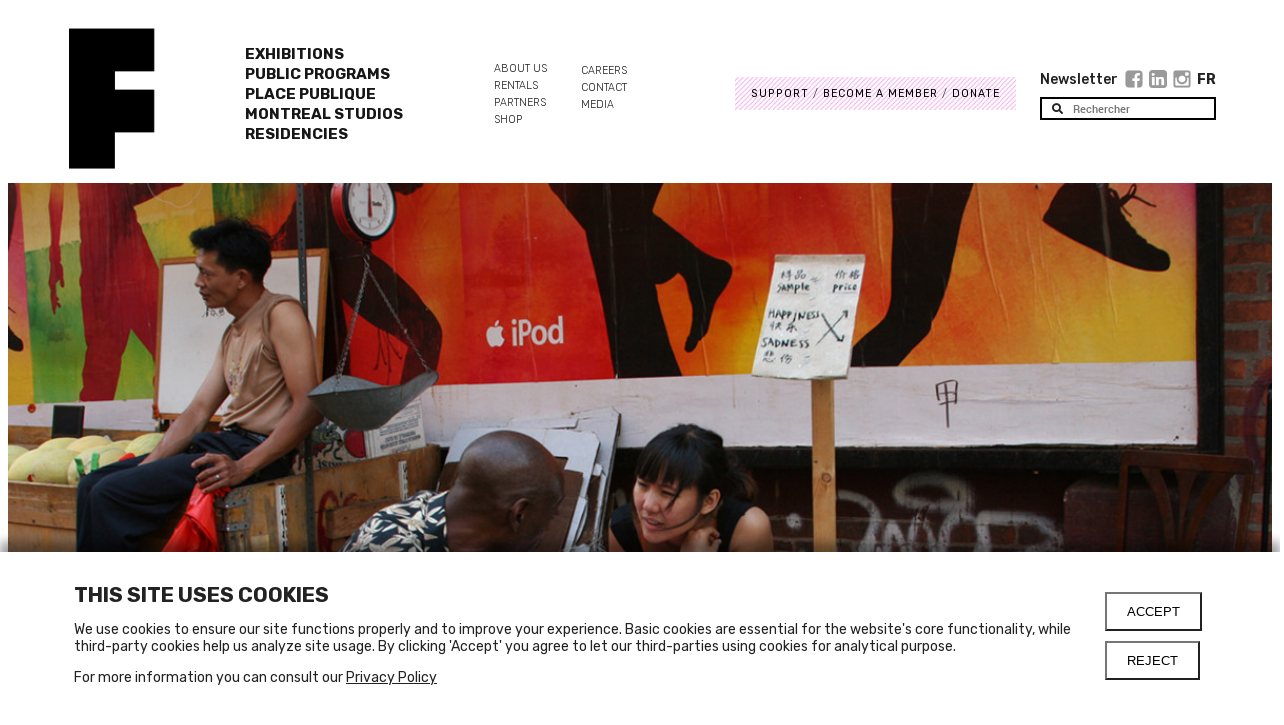

--- FILE ---
content_type: text/html; charset=UTF-8
request_url: https://fonderiedarling.org/en/jung-eva
body_size: 4394
content:
<!DOCTYPE html PUBLIC "-//W3C//DTD XHTML 1.0 Transitional//EN" "https://www.w3.org/TR/xhtml1/DTD/xhtml1-transitional.dtd">
<html xmlns="https://www.w3.org/1999/xhtml">
    <head>
        
<meta http-equiv="Content-Type" content="text/html; charset=utf-8" />
<title>Fonderie Darling | Jung, Eva</title>

<base href="https://fonderiedarling.org/en/" />

<meta name="viewport" content="width=device-width, initial-scale=1.0, minimum-scale=1.0, maximum-scale=1.0, user-scalable=no" />

<meta name="description" content="Fonderie Darling in Montreal is a space for the exhibition of contemporary art and for artists residencies. | ">


<script>

  window.fdGlobals = {

    stripePublicKey : "pk_live_s87vmIyt8BLjGJr4i3IDoiGX",
    cartSessionRestUrl: "",
    taxRateId:"txr_1JS6YqKgCLuXpfgQGh9GtcnI",
    pickupShippingRate:"shr_1JSUWEKgCLuXpfgQbNKplQLo",
    mailDeliveryShippingRate:"shr_1JS6WYKgCLuXpfgQGQOhAM75",

   
    lang:"en",


    cookieEnabled:"",
    cookieOptInUrl:"/api-cookie",
    privacyPolicyUrl:"privacy-policy"

  }

</script>

<meta name="keywords" content="Fonderie Darling, Darling Foundry, Contemporary Art, Art Actuel, Art Contemporain, Expositions, Résidences d'Artistes, Artist Residencies, Exhibitions">

<link href="assets/design/roboto-fontfacekit/design.css" rel="stylesheet" type="text/css" />

<link href="FonderieDarling/assets/components/FonderieDarling/assets/icons.css" rel="stylesheet" type="text/css" >






<link href="FonderieDarling/assets/components/FonderieDarling/styles/style.css" rel="stylesheet" type="text/css" />

<link href="https://fonts.googleapis.com/css?family=Roboto:400,500,600,700,800,900" rel="stylesheet">

<link href="https://fonts.googleapis.com/css?family=Rubik:300,300i,400,400i,500,500i,700,700i,900,900i" rel="stylesheet">

<!-- LOADING JQUERY AND JS PLUGINS -->
<script type="text/javascript" src="https://code.jquery.com/jquery-1.11.0.min.js"></script>

<script type="text/javascript" src="https://ajax.googleapis.com/ajax/libs/angularjs/1.6.1/angular.min.js"></script>

<script src="FonderieDarling/assets/components/FonderieDarling/vendor/moment/moment.js" type="text/javascript" ></script>
<script src="FonderieDarling/assets/components/FonderieDarling/vendor/moment/locale/fr-ca.js" type="text/javascript"></script>

<script src="FonderieDarling/assets/components/FonderieDarling/build/fonderieDarling.js" type="text/javascript" ></script>



<script>

  moment.locale('en');
</script>

<style>

  @supports (-webkit-overflow-scrolling: touch) {
    /* CSS specific to iOS devices */ 


    html, body {
      overflow-x: hidden;
    }
    body {
      position: relative
    }

  }


  .popup a,
  .noPayement a,
  .active,
  .color,
  .infoElement a,
  .menu1 .active a, 
  .menu2 .active a,
  .active_link a, 
  .lienConnexes .link a,
  .lienConnexes h2,                 
  .rejoindre a,
  .extraContent a,
  .relatedPage
  {
    color:#f36855 !important;

  }

  .archiveElement .detail a {

    color:white!important;

  }

  .partenaires .archiveElement {

    border-color:#f36855 !important;

  }


  .plusInfo {

    color:white;
    background-color:#f36855 !important;
    padding-left:6px;
    padding-right:6px;

    padding-top:2px;
    padding-bottom:2px;


  }

</style>






    </head>

    <body>
    <div id="main" class="row">

        <show-cart with-items="true">
            <span class="shoppingCartFixed">
                <i class="fas fa-shopping-cart"></i>
            </span>
        </show-cart>

        <store></store>

        <div class="col">
            <div class="menu container">

    <div class="row align-items-center justify-content-between">
        
        <div class="col-4 col-md-auto">
            <div class="logo">
<a href="https://fonderiedarling.org/en/">
<img height=141 src="assets/components/FonderieDarling/assets/F.png" /></a>


</div>


        </div>

        <div class="menu1 order-md-1 order-3 col-md-auto">

                

                    <ul><li class="first"><a href="exhibition/" title="Exhibitions" >Exhibitions</a></li>


<li><a href="events-and-activity/" title="Public programs" >Public programs</a></li>


<li><a href="Place-Publique/" title="Place Publique" >Place Publique</a></li>


<li><a href="montreal-studios/" title="Montreal Studios" >Montreal Studios</a></li>


<li class="last"><a href="residences/" title="Residencies" >Residencies</a></li>


</ul>

                

        </div>


        <div class="menu2 col-6 col-md-auto order-lg-3 order-4">

            <ul>

                

                    <li class="first"><a href="aboutus/" title="About us" >About us</a></li>
<li><a href="rent/" title="Rentals" >Rentals</a></li>
<li><a href="partners" title="Partners" >Partners</a></li>
<li><a href="store/" title="Shop" >Shop</a></li>
<li><a href="FORMATION/" title="Careers" >Careers</a></li>
<li><a href="Contacts/" title="Contact" >Contact</a></li>
<li class="last"><a href="Media" title="Media" >Media</a></li>


                

            </ul>

        </div>
        

        <div class="menu34 max-width-300 col-6 mr-auto order-1 order-md-3 order-lg-4 col-md-auto">

            <div class="row align-items-center justify-content-end justify-content-xl-between pl-0 pr-0">

                <div class="col-12 col-xl-auto ">

                    <div class="menu3">

                        
        
                        
            
                        
                            <li class="first"><a href="support" title="Support" >Support</a></li>
<li><a href="membership" title="Become a member" >Become a member</a></li>
<li><a href="donate/" title="DONATE" >DONATE</a></li>

                        
            
                        
            

                    </div>
                
                </div>
        
                <div class="menu4 col-12 col-xl-6 align-middle">
        
                    <div class="col1 left d-flex align-items-center justify-content-between" style="flex-wrap:no-wrap; padding-bottom:5px;">
        
                        <span class="newsletter">
                        
                        
        
                                <a href="newsletter">
                                    Newsletter
                                </a>
        
                            
        
                        </span>
                
                        
<span class="follow ">

    <a title="facebook" class="profil" href="https://www.facebook.com/fonderie.darling" target="_blank">
        <span class="icon-facebook-square"></span>
    </a>

    <a title="linkedin"  href="https://ca.linkedin.com/company/fonderie-darling" class="profil" target="_blank">
          <img class="icon-linkedin-square" src="./FonderieDarling/assets/components/FonderieDarling/assets/linkedin.png" />
            
    </a>

    <a title="instagram"  href="https://www.instagram.com/fonderiedarling/" class="profil" target="_blank">
        <span class="icon-instagram"></span>
    </a>


</span>
        
                                
                        <span class="language">
                            
<a href="https://fonderiedarling.org/jung-eva" class="fr">Fr</a>


                        </span>
        
        
                        <show-cart with-items="true">
                            <i class="fas fa-shopping-cart"></i>
                        </show-cart>
        
        
                    </div>
        
        
                    
        
                        

<div class="searchBoxMenu"><form class="searchForm" action="search" method="GET">

    <i class="fas fa-search"></i>
    
    <input id="search"  type="text" placeholder="Rechercher" name="search" value=""/>

    <input type="hidden" name="id" value="1229" />
</form></div>

 
        
                    
        
                </div>
                
            </div>

        </div>

        

        

    </div>

</div>



            
    
            <div class="submenu container">
    
    
                
    
    
                    
    
                
                
            
    
            </div>
    
    
    
            
 


    
    <div class="eventGallery">

        <gallery>

            




    

        <framer layout="layout" caption="The Samples of Emotion,  Eva Jung,   2007,  " width="1200" height="800" cropx='0' cropwidth='1200' cropy='38' cropheight='478' gallery-item class="galleryImageEvent" >

            <img id="1" alt="" src="/en/assets/components/phpthumbof/cache/03_Jung_Eva.7faf60236bca0018665476f577eea103.jpg"/>

        </framer>
        










    

        <framer layout="layout" caption="Performance à la Fonderie Darling,  Eva Jung,   2010,  Guy L'Heureux" width="853" height="1280" cropx='0' cropwidth='853' cropy='11' cropheight='339' gallery-item class="galleryImageEvent" >

            <img id="2" alt="" src="/en/assets/components/phpthumbof/cache/_MG_7335.7faf60236bca0018665476f577eea103.jpg"/>

        </framer>
        










    

        <framer layout="layout" caption="Performance à la Fonderie Darling,  Eva Jung,   2010,  Guy L'Heureux" width="1280" height="853" cropx='1' cropwidth='994' cropy='162' cropheight='396' gallery-item class="galleryImageEvent" >

            <img id="3" alt="" src="/en/assets/components/phpthumbof/cache/_MG_7410_1.7faf60236bca0018665476f577eea103.jpg"/>

        </framer>
        







            <div class="galleryMenu">

    
                <previous>

                    <span class="icon-arrow-left-c btn"></span>
                    <span class="icon-ios-arrow-thin-left btn"></span>

                </previous>
                <next>
                    <span class="icon-arrow-right-c btn" ></span>
                    <span class="icon-ios-arrow-thin-right btn"></span>
                </next>

                <show class='icon-fullscreen btn' ng-click="openFullScreen()" ng-hide='fullscreen'></show>
                <hide class='icon-close btn' ng-click="closeFullScreen()" ng-show='fullscreen'></hide>
                    
          
            </div>

        </gallery>

    </div>



    
            <div class="container">
    
                <div class="col2-3 articleContent">
    
                    <div class="border-top"></div>
    
                    <div class="element">
    
                        <h1>
                            Eva Jung
                        </h1>
    
                        
    
                            <p>Eva Jung examines the ideals of capitalist cities. By using barter, she engages directly with participants in an intimate encounter to share special memories or emotions. Objects and immaterial matters exchanged, either anecdotes, songs, strawberries or hugs, form the basis of her work. The artist appropriates these ephemeral experience, remains of vulnerable gestures, and inserts them in her installations. She also creates urban interventions from urban waste found in the street.</p>
                        
    
    
                        
    
                            <h2>Biography</h2>
    
    
                            <p>Born in Seoul, South Korea, Eva Jung lived in New York before moving to London where she is currently completing a PhD in Fine Arts at the University College of London. She received a master's degree from the School of Visual Arts in New York and a Bachelor of Fine Arts from Ewha Women's University in Seoul. In 2011, she qualified for the prestigious residence The Arctic Circle Expeditionary. Recent exhibitions have been held in Triangle Arts Workshop CCA (Lagos, Nigeria), Soho20 Gallery (New York), Kunstakademie (Dusseldorf, Germany), Flux Factory (Queens, NY), and the Amie Tony James Gallery (New York), Dumbo Arts Center (Brooklyn, NY) and Brainfactory (Kyeongido, South Korea).</p>
    
                        
    
                        
    
    
                        <table class="tableExpoRecent"></table>
    
                    </div>
    
                </div>
    
                <div class="col1-3 articleMenu">
    
                    <div class="border-top"></div>
                    
                    


	<div class="element">
		
		<h2>Origin</h2>

		<p class="country">

			Seoul, Korea, Republic of<br/>

		</p>

	</div>


    
                    
    
                    <div class="element"> 

    <a href="internationalresidency" title="Canada Council for the Arts International Residency">
        <h2>
          Canada Council for the Arts International Residency
        </h2>
    </a>

    

        <div class="lieu">
        
            Darling Foundry<br/> 

            Canada

            

                 
                
                    ,

                

            

            Montreal

        </div>

        <div class="hour">

            From <moment date="2010-06-01" format="LL"></moment> to <moment date="2010-09-30" format="LL"></moment>
        
        </div>
    



</div>
    
                    
    
                    

    
                    

	<div class="box">

		<div class="background" style="background-image:url('/image/style/pattern4.png');"></div>

		<div class="element">

			<h2>Links</h2>

			<p>

				<p class="link">
	<a target="_blank" href="www.flickr.com/photos/evajung">Flickr page of Eva Jung</a> 

</p>


			</p>

		</div>

	</div>



    
                    


    
                    
    
                    
    
                </div>
    
            </div>
    
    
    
            <div id="footer" class="container"></div>


<opt-in-cookie/>

<!-- Google Tag Manager (noscript) -->
<noscript><iframe src="https://www.googletagmanager.com/ns.html?id=GTM-WS8322K"
height="0" width="0" style="display:none;visibility:hidden"></iframe></noscript>
<!-- End Google Tag Manager (noscript) -->


    

        </div>

 
    </div>
</body>
</html>


--- FILE ---
content_type: text/css
request_url: https://fonderiedarling.org/en/FonderieDarling/assets/components/FonderieDarling/assets/icons.css
body_size: 607
content:
@charset "UTF-8";

/* fonderie-darling */
@font-face {
  font-family: "fonderie-darling";
  src:url("1536637841.eot");
  src:url("1536637841.eot?#iefix") format("embedded-opentype"),
    url("1536637841.woff") format("woff"),
    url("1536637841.ttf") format("truetype"),
    url("1536637841.svg#1536637841") format("svg");
  font-weight: normal;
  font-style: normal;
}

[data-icon]:before {
  font-family: "fonderie-darling" !important;
  content: attr(data-icon);
  font-style: normal !important;
  font-weight: normal !important;
  font-variant: normal !important;
  text-transform: none !important;
  speak: none;
  line-height: 1;
  -webkit-font-smoothing: antialiased;
  -moz-osx-font-smoothing: grayscale;
}

[class^="icon-"]:before,
[class*=" icon-"]:before {
  font-family: "fonderie-darling" !important;
  font-style: normal !important;
  font-weight: normal !important;
  font-variant: normal !important;
  text-transform: none !important;
  speak: none;
  line-height: 1;
  -webkit-font-smoothing: antialiased;
  -moz-osx-font-smoothing: grayscale;
}

.icon-twitter-square:before {
  content: "\62";
}
.icon-facebook-square:before {
  content: "\61";
}
.icon-search:before {
  content: "\63";
}
.icon-instagram:before {
  content: "\64";
}

.icon-linkedin-square{
  height: 18px;
  padding-bottom: 1px;

}


.icon-linkedin:before {
  content: "\66";
}


.icon-ellipsis-v:before {
  content: "\65";
}
.icon-plus:before {
  content: "\68";
}
.icon-minus:before {
  content: "\69";
}
.icon-ios-arrow-thin-left:before {
  content: "\6a";
}
.icon-ios-arrow-thin-right:before {
  content: "\6b";
}
.icon-arrow-left-c:before {
  content: "\6c";
}
.icon-arrow-right-c:before {
  content: "\6d";
}
.icon-arrow-up-c:before {
  content: "\66";
}
.icon-arrow-down-c:before {
  content: "\67";
}
.icon-bus:before {
  content: "\6e";
}
.icon-wheelchair:before {
  content: "\6f";
}
.icon-montreal-metro-logo:before {
  content: "\70";
}
.icon-location:before {
  content: "\71";
}
.icon-arrow-right-a:before {
  content: "\72";
}
.icon-autobusmontral:before {
  content: "\74";
}
.icon-close:before {
  content: "\73";
}
.icon-fullscreen:before {
  content: "\75";
}


--- FILE ---
content_type: application/javascript
request_url: https://fonderiedarling.org/en/FonderieDarling/assets/components/FonderieDarling/build/fonderieDarling.js
body_size: 43628
content:
/*!
 * angular-translate - v2.19.1 - 2024-01-21
 * 
 * Copyright (c) 2024 The angular-translate team, Pascal Precht; Licensed MIT
 */
(function (root, factory) {
  if (typeof define === 'function' && define.amd) {
    // AMD. Register as an anonymous module unless amdModuleId is set
    define([], function () {
      return (factory());
    });
  } else if (typeof module === 'object' && module.exports) {
    // Node. Does not work with strict CommonJS, but
    // only CommonJS-like environments that support module.exports,
    // like Node.
    module.exports = factory();
  } else {
    factory();
  }
}(this, function () {

/**
 * @ngdoc overview
 * @name pascalprecht.translate
 *
 * @description
 * The main module which holds everything together.
 */
runTranslate.$inject = ['$translate'];
$translate.$inject = ['$STORAGE_KEY', '$windowProvider', '$translateSanitizationProvider', 'pascalprechtTranslateOverrider'];
$translateDefaultInterpolation.$inject = ['$interpolate', '$translateSanitization'];
translateDirective.$inject = ['$translate', '$interpolate', '$compile', '$parse', '$rootScope'];
translateAttrDirective.$inject = ['$translate', '$rootScope'];
translateCloakDirective.$inject = ['$translate', '$rootScope'];
translateFilterFactory.$inject = ['$parse', '$translate'];
$translationCache.$inject = ['$cacheFactory'];
angular.module('pascalprecht.translate', ['ng'])
  .run(runTranslate);

function runTranslate($translate) {

  'use strict';

  var key = $translate.storageKey(),
    storage = $translate.storage();

  var fallbackFromIncorrectStorageValue = function () {
    var preferred = $translate.preferredLanguage();
    if (angular.isString(preferred)) {
      $translate.use(preferred);
      // $translate.use() will also remember the language.
      // So, we don't need to call storage.put() here.
    } else {
      storage.put(key, $translate.use());
    }
  };

  fallbackFromIncorrectStorageValue.displayName = 'fallbackFromIncorrectStorageValue';

  if (storage) {
    if (!storage.get(key)) {
      fallbackFromIncorrectStorageValue();
    } else {
      $translate.use(storage.get(key))['catch'](fallbackFromIncorrectStorageValue);
    }
  } else if (angular.isString($translate.preferredLanguage())) {
    $translate.use($translate.preferredLanguage());
  }
}

runTranslate.displayName = 'runTranslate';

/**
 * @ngdoc object
 * @name pascalprecht.translate.$translateSanitizationProvider
 *
 * @description
 *
 * Configurations for $translateSanitization
 */
angular.module('pascalprecht.translate').provider('$translateSanitization', $translateSanitizationProvider);

function $translateSanitizationProvider () {

  'use strict';

  var $sanitize,
      $sce,
      currentStrategy = null, // TODO change to either 'sanitize', 'escape' or ['sanitize', 'escapeParameters'] in 3.0.
      hasConfiguredStrategy = false,
      hasShownNoStrategyConfiguredWarning = false,
      strategies;

  /**
   * Definition of a sanitization strategy function
   * @callback StrategyFunction
   * @param {string|object} value - value to be sanitized (either a string or an interpolated value map)
   * @param {string} mode - either 'text' for a string (translation) or 'params' for the interpolated params
   * @return {string|object}
   */

  /**
   * @ngdoc property
   * @name strategies
   * @propertyOf pascalprecht.translate.$translateSanitizationProvider
   *
   * @description
   * Following strategies are built-in:
   * <dl>
   *   <dt>sanitize</dt>
   *   <dd>Sanitizes HTML in the translation text using $sanitize</dd>
   *   <dt>escape</dt>
   *   <dd>Escapes HTML in the translation</dd>
   *   <dt>sanitizeParameters</dt>
   *   <dd>Sanitizes HTML in the values of the interpolation parameters using $sanitize</dd>
   *   <dt>escapeParameters</dt>
   *   <dd>Escapes HTML in the values of the interpolation parameters</dd>
   *   <dt>escaped</dt>
   *   <dd>Support legacy strategy name 'escaped' for backwards compatibility (will be removed in 3.0)</dd>
   * </dl>
   *
   */

  strategies = {
    sanitize: function (value, mode/*, context*/) {
      if (mode === 'text') {
        value = htmlSanitizeValue(value);
      }
      return value;
    },
    escape: function (value, mode/*, context*/) {
      if (mode === 'text') {
        value = htmlEscapeValue(value);
      }
      return value;
    },
    sanitizeParameters: function (value, mode/*, context*/) {
      if (mode === 'params') {
        value = mapInterpolationParameters(value, htmlSanitizeValue);
      }
      return value;
    },
    escapeParameters: function (value, mode/*, context*/) {
      if (mode === 'params') {
        value = mapInterpolationParameters(value, htmlEscapeValue);
      }
      return value;
    },
    sce: function (value, mode, context) {
      if (mode === 'text') {
        value = htmlTrustValue(value);
      } else if (mode === 'params') {
        if (context !== 'filter') {
          // do html escape in filter context #1101
          value = mapInterpolationParameters(value, htmlEscapeValue);
        }
      }
      return value;
    },
    sceParameters: function (value, mode/*, context*/) {
      if (mode === 'params') {
        value = mapInterpolationParameters(value, htmlTrustValue);
      }
      return value;
    }
  };
  // Support legacy strategy name 'escaped' for backwards compatibility.
  // TODO should be removed in 3.0
  strategies.escaped = strategies.escapeParameters;

  /**
   * @ngdoc function
   * @name pascalprecht.translate.$translateSanitizationProvider#addStrategy
   * @methodOf pascalprecht.translate.$translateSanitizationProvider
   *
   * @description
   * Adds a sanitization strategy to the list of known strategies.
   *
   * @param {string} strategyName - unique key for a strategy
   * @param {StrategyFunction} strategyFunction - strategy function
   * @returns {object} this
   */
  this.addStrategy = function (strategyName, strategyFunction) {
    strategies[strategyName] = strategyFunction;
    return this;
  };

  /**
   * @ngdoc function
   * @name pascalprecht.translate.$translateSanitizationProvider#removeStrategy
   * @methodOf pascalprecht.translate.$translateSanitizationProvider
   *
   * @description
   * Removes a sanitization strategy from the list of known strategies.
   *
   * @param {string} strategyName - unique key for a strategy
   * @returns {object} this
   */
  this.removeStrategy = function (strategyName) {
    delete strategies[strategyName];
    return this;
  };

  /**
   * @ngdoc function
   * @name pascalprecht.translate.$translateSanitizationProvider#useStrategy
   * @methodOf pascalprecht.translate.$translateSanitizationProvider
   *
   * @description
   * Selects a sanitization strategy. When an array is provided the strategies will be executed in order.
   *
   * @param {string|StrategyFunction|array} strategy The sanitization strategy / strategies which should be used. Either a name of an existing strategy, a custom strategy function, or an array consisting of multiple names and / or custom functions.
   * @returns {object} this
   */
  this.useStrategy = function (strategy) {
    hasConfiguredStrategy = true;
    currentStrategy = strategy;
    return this;
  };

  /**
   * @ngdoc object
   * @name pascalprecht.translate.$translateSanitization
   * @requires $injector
   * @requires $log
   *
   * @description
   * Sanitizes interpolation parameters and translated texts.
   *
   */
  this.$get = ['$injector', '$log', function ($injector, $log) {

    var cachedStrategyMap = {};

    var applyStrategies = function (value, mode, context, selectedStrategies) {
      angular.forEach(selectedStrategies, function (selectedStrategy) {
        if (angular.isFunction(selectedStrategy)) {
          value = selectedStrategy(value, mode, context);
        } else if (angular.isFunction(strategies[selectedStrategy])) {
          value = strategies[selectedStrategy](value, mode, context);
        } else if (angular.isString(strategies[selectedStrategy])) {
          if (!cachedStrategyMap[strategies[selectedStrategy]]) {
            try {
              cachedStrategyMap[strategies[selectedStrategy]] = $injector.get(strategies[selectedStrategy]);
            } catch (e) {
              cachedStrategyMap[strategies[selectedStrategy]] = function() {};
              throw new Error('pascalprecht.translate.$translateSanitization: Unknown sanitization strategy: \'' + selectedStrategy + '\'');
            }
          }
          value = cachedStrategyMap[strategies[selectedStrategy]](value, mode, context);
        } else {
          throw new Error('pascalprecht.translate.$translateSanitization: Unknown sanitization strategy: \'' + selectedStrategy + '\'');
        }
      });
      return value;
    };

    // TODO: should be removed in 3.0
    var showNoStrategyConfiguredWarning = function () {
      if (!hasConfiguredStrategy && !hasShownNoStrategyConfiguredWarning) {
        $log.warn('pascalprecht.translate.$translateSanitization: No sanitization strategy has been configured. This can have serious security implications. See http://angular-translate.github.io/docs/#/guide/19_security for details.');
        hasShownNoStrategyConfiguredWarning = true;
      }
    };

    if ($injector.has('$sanitize')) {
      $sanitize = $injector.get('$sanitize');
    }
    if ($injector.has('$sce')) {
      $sce = $injector.get('$sce');
    }

    return {
      /**
       * @ngdoc function
       * @name pascalprecht.translate.$translateSanitization#useStrategy
       * @methodOf pascalprecht.translate.$translateSanitization
       *
       * @description
       * Selects a sanitization strategy. When an array is provided the strategies will be executed in order.
       *
       * @param {string|StrategyFunction|array} strategy The sanitization strategy / strategies which should be used. Either a name of an existing strategy, a custom strategy function, or an array consisting of multiple names and / or custom functions.
       */
      useStrategy: (function (self) {
        return function (strategy) {
          self.useStrategy(strategy);
        };
      })(this),

      /**
       * @ngdoc function
       * @name pascalprecht.translate.$translateSanitization#sanitize
       * @methodOf pascalprecht.translate.$translateSanitization
       *
       * @description
       * Sanitizes a value.
       *
       * @param {string|object} value The value which should be sanitized.
       * @param {string} mode The current sanitization mode, either 'params' or 'text'.
       * @param {string|StrategyFunction|array} [strategy] Optional custom strategy which should be used instead of the currently selected strategy.
       * @param {string} [context] The context of this call: filter, service. Default is service
       * @returns {string|object} sanitized value
       */
      sanitize: function (value, mode, strategy, context) {
        if (!currentStrategy) {
          showNoStrategyConfiguredWarning();
        }

        if (!strategy && strategy !== null) {
          strategy = currentStrategy;
        }

        if (!strategy) {
          return value;
        }

        if (!context) {
          context = 'service';
        }

        var selectedStrategies = angular.isArray(strategy) ? strategy : [strategy];
        return applyStrategies(value, mode, context, selectedStrategies);
      }
    };
  }];

  var htmlEscapeValue = function (value) {
    var element = angular.element('<div></div>');
    element.text(value); // not chainable, see #1044
    return element.html();
  };

  var htmlSanitizeValue = function (value) {
    if (!$sanitize) {
      throw new Error('pascalprecht.translate.$translateSanitization: Error cannot find $sanitize service. Either include the ngSanitize module (https://docs.angularjs.org/api/ngSanitize) or use a sanitization strategy which does not depend on $sanitize, such as \'escape\'.');
    }
    return $sanitize(value);
  };

  var htmlTrustValue = function (value) {
    if (!$sce) {
      throw new Error('pascalprecht.translate.$translateSanitization: Error cannot find $sce service.');
    }
    return $sce.trustAsHtml(value);
  };

  var mapInterpolationParameters = function (value, iteratee, stack) {
    if (angular.isDate(value)) {
      return value;
    } else if (angular.isObject(value)) {
      var result = angular.isArray(value) ? [] : {};

      if (!stack) {
        stack = [];
      } else {
        if (stack.indexOf(value) > -1) {
          throw new Error('pascalprecht.translate.$translateSanitization: Error cannot interpolate parameter due recursive object');
        }
      }

      stack.push(value);
      angular.forEach(value, function (propertyValue, propertyKey) {

        /* Skipping function properties. */
        if (angular.isFunction(propertyValue)) {
          return;
        }

        result[propertyKey] = mapInterpolationParameters(propertyValue, iteratee, stack);
      });
      stack.splice(-1, 1); // remove last

      return result;
    } else if (angular.isNumber(value)) {
      return value;
    } else if (value === true || value === false) {
      return value;
    } else if (!angular.isUndefined(value) && value !== null) {
      return iteratee(value);
    } else {
      return value;
    }
  };
}

/**
 * @ngdoc object
 * @name pascalprecht.translate.$translateProvider
 * @description
 *
 * $translateProvider allows developers to register translation-tables, asynchronous loaders
 * and similar to configure translation behavior directly inside of a module.
 *
 */
angular.module('pascalprecht.translate')
  .constant('pascalprechtTranslateOverrider', {})
  .provider('$translate', $translate);

function $translate($STORAGE_KEY, $windowProvider, $translateSanitizationProvider, pascalprechtTranslateOverrider) {

  'use strict';

  var $translationTable = {},
    $preferredLanguage,
    $availableLanguageKeys = [],
    $languageKeyAliases,
    $fallbackLanguage,
    $fallbackWasString,
    $uses,
    $nextLang,
    $storageFactory,
    $storageKey = $STORAGE_KEY,
    $storagePrefix,
    $missingTranslationHandlerFactory,
    $interpolationFactory,
    $interpolatorFactories = [],
    $loaderFactory,
    $cloakClassName = 'translate-cloak',
    $loaderOptions,
    $notFoundIndicatorLeft,
    $notFoundIndicatorRight,
    $postCompilingEnabled = false,
    $forceAsyncReloadEnabled = false,
    $allowNamespaces = true,
    $nestedObjectDelimeter = '.',
    $isReady = false,
    $keepContent = false,
    loaderCache,
    directivePriority = 0,
    statefulFilter = true,
    postProcessFn,
    uniformLanguageTagResolver = 'default',
    languageTagResolver = {
      'default' : function (tag) {
        return (tag || '').split('-').join('_');
      },
      java : function (tag) {
        var temp = (tag || '').split('-').join('_');
        var parts = temp.split('_');
        return parts.length > 1 ? (parts[0].toLowerCase() + '_' + parts[1].toUpperCase()) : temp;
      },
      bcp47 : function (tag) {
        var temp = (tag || '').split('_').join('-');
        var parts = temp.split('-');

        switch (parts.length) {
          case 1: // language only
            parts[0] = parts[0].toLowerCase();
            break;
          case 2: // language-script or language-region
            parts[0] = parts[0].toLowerCase();
            if (parts[1].length === 4) { // parts[1] is script
              parts[1] = parts[1].charAt(0).toUpperCase() + parts[1].slice(1).toLowerCase();
            } else { // parts[1] is region
              parts[1] = parts[1].toUpperCase();
            }
            break;
          case 3: // language-script-region
            parts[0] = parts[0].toLowerCase();
            parts[1] = parts[1].charAt(0).toUpperCase() + parts[1].slice(1).toLowerCase();
            parts[2] = parts[2].toUpperCase();
            break;
          default:
            return temp;
        }

        return parts.join('-');
      },
      'iso639-1' : function (tag) {
        var temp = (tag || '').split('_').join('-');
        var parts = temp.split('-');
        return parts[0].toLowerCase();
      }
    };

  var version = '2.19.1';

  // tries to determine the browsers language
  var getFirstBrowserLanguage = function () {

    // internal purpose only
    if (angular.isFunction(pascalprechtTranslateOverrider.getLocale)) {
      return pascalprechtTranslateOverrider.getLocale();
    }

    var nav = $windowProvider.$get().navigator,
      browserLanguagePropertyKeys = ['language', 'browserLanguage', 'systemLanguage', 'userLanguage'],
      i,
      language;

    // support for HTML 5.1 "navigator.languages"
    if (angular.isArray(nav.languages)) {
      for (i = 0; i < nav.languages.length; i++) {
        language = nav.languages[i];
        if (language && language.length) {
          return language;
        }
      }
    }

    // support for other well known properties in browsers
    for (i = 0; i < browserLanguagePropertyKeys.length; i++) {
      language = nav[browserLanguagePropertyKeys[i]];
      if (language && language.length) {
        return language;
      }
    }

    return null;
  };
  getFirstBrowserLanguage.displayName = 'angular-translate/service: getFirstBrowserLanguage';

  // tries to determine the browsers locale
  var getLocale = function () {
    var locale = getFirstBrowserLanguage() || '';
    if (languageTagResolver[uniformLanguageTagResolver]) {
      locale = languageTagResolver[uniformLanguageTagResolver](locale);
    }
    return locale;
  };
  getLocale.displayName = 'angular-translate/service: getLocale';

  /**
   * @name indexOf
   * @private
   *
   * @description
   * indexOf polyfill. Kinda sorta.
   *
   * @param {array} array Array to search in.
   * @param {string} searchElement Element to search for.
   *
   * @returns {int} Index of search element.
   */
  var indexOf = function (array, searchElement) {
    for (var i = 0, len = array.length; i < len; i++) {
      if (array[i] === searchElement) {
        return i;
      }
    }
    return -1;
  };

  /**
   * @name trim
   * @private
   *
   * @description
   * trim polyfill
   *
   * @returns {string} The string stripped of whitespace from both ends
   */
  var trim = function () {
    return this.toString().replace(/^\s+|\s+$/g, '');
  };

  /**
   * @name lowercase
   * @private
   *
   * @description
   * Return the lowercase string only if the type is string
   *
   * @returns {string} The string all in lowercase
   */
  var lowercase = function (string) {
    return angular.isString(string) ? string.toLowerCase() : string;
  };

  var negotiateLocale = function (preferred) {
    if (!preferred) {
      return;
    }

    var avail = [],
      locale = lowercase(preferred),
      i = 0,
      n = $availableLanguageKeys.length;

    for (; i < n; i++) {
      avail.push(lowercase($availableLanguageKeys[i]));
    }

    // Check for an exact match in our list of available keys
    i = indexOf(avail, locale);
    if (i > -1) {
      return $availableLanguageKeys[i];
    }

    if ($languageKeyAliases) {
      var alias;
      for (var langKeyAlias in $languageKeyAliases) {
        if ($languageKeyAliases.hasOwnProperty(langKeyAlias)) {
          var hasWildcardKey = false;
          var hasExactKey = Object.prototype.hasOwnProperty.call($languageKeyAliases, langKeyAlias) &&
            lowercase(langKeyAlias) === lowercase(preferred);

          if (langKeyAlias.slice(-1) === '*') {
            hasWildcardKey = lowercase(langKeyAlias.slice(0, -1)) === lowercase(preferred.slice(0, langKeyAlias.length - 1));
          }
          if (hasExactKey || hasWildcardKey) {
            alias = $languageKeyAliases[langKeyAlias];
            if (indexOf(avail, lowercase(alias)) > -1) {
              return alias;
            }
          }
        }
      }
    }

    // Check for a language code without region
    var parts = preferred.split('_');

    if (parts.length > 1 && indexOf(avail, lowercase(parts[0])) > -1) {
      return parts[0];
    }

    // If everything fails, return undefined.
    return;
  };

  /**
   * @ngdoc function
   * @name pascalprecht.translate.$translateProvider#translations
   * @methodOf pascalprecht.translate.$translateProvider
   *
   * @description
   * Registers a new translation table for specific language key.
   *
   * To register a translation table for specific language, pass a defined language
   * key as first parameter.
   *
   * <pre>
   *  // register translation table for language: 'de_DE'
   *  $translateProvider.translations('de_DE', {
   *    'GREETING': 'Hallo Welt!'
   *  });
   *
   *  // register another one
   *  $translateProvider.translations('en_US', {
   *    'GREETING': 'Hello world!'
   *  });
   * </pre>
   *
   * When registering multiple translation tables for for the same language key,
   * the actual translation table gets extended. This allows you to define module
   * specific translation which only get added, once a specific module is loaded in
   * your app.
   *
   * Invoking this method with no arguments returns the translation table which was
   * registered with no language key. Invoking it with a language key returns the
   * related translation table.
   *
   * @param {string} langKey A language key.
   * @param {object} translationTable A plain old JavaScript object that represents a translation table.
   *
   */
  var translations = function (langKey, translationTable) {

    if (!langKey && !translationTable) {
      return $translationTable;
    }

    if (langKey && !translationTable) {
      if (angular.isString(langKey)) {
        return $translationTable[langKey];
      }
    } else {
      if (!angular.isObject($translationTable[langKey])) {
        $translationTable[langKey] = {};
      }
      angular.extend($translationTable[langKey], flatObject(translationTable));
    }
    return this;
  };

  this.translations = translations;

  /**
   * @ngdoc function
   * @name pascalprecht.translate.$translateProvider#cloakClassName
   * @methodOf pascalprecht.translate.$translateProvider
   *
   * @description
   *
   * Let's you change the class name for `translate-cloak` directive.
   * Default class name is `translate-cloak`.
   *
   * @param {string} name translate-cloak class name
   */
  this.cloakClassName = function (name) {
    if (!name) {
      return $cloakClassName;
    }
    $cloakClassName = name;
    return this;
  };

  /**
   * @ngdoc function
   * @name pascalprecht.translate.$translateProvider#allowNamespaces
   * @methodOf pascalprecht.translate.$translateProvider
   *
   * @description
   * Let's you disable namespaces, if you don't need nested translation
   * object files. Disabling namespaces can improve performance.
   *
   * Default value is `true`. Namespaces are enabled by default.
   *
   * @param {boolean} namespacesEnabled - namespaces are enabled or not
   */
  this.allowNamespaces = function (namespacesEnabled) {
    if (namespacesEnabled === undefined) {
      return $allowNamespaces;
    }
    $allowNamespaces = namespacesEnabled;
    return this;
  };

  /**
   * @ngdoc function
   * @name pascalprecht.translate.$translateProvider#nestedObjectDelimeter
   * @methodOf pascalprecht.translate.$translateProvider
   *
   * @description
   *
   * Let's you change the delimiter for namespaced translations.
   * Default delimiter is `.`.
   *
   * @param {string} delimiter namespace separator
   */
  this.nestedObjectDelimeter = function (delimiter) {
    if (!delimiter) {
      return $nestedObjectDelimeter;
    }
    $nestedObjectDelimeter = delimiter;
    return this;
  };

  /**
   * @name flatObject
   * @private
   *
   * @description
   * Flats an object. This function is used to flatten given translation data with
   * namespaces, so they are later accessible via dot notation.
   */
  var flatObject = function (data, path, result, prevKey) {
    var key, keyWithPath, keyWithShortPath, val;

    if (!path) {
      path = [];
    }
    if (!result) {
      result = {};
    }
    if (!$allowNamespaces) {
      return data;
    }
    for (key in data) {
      if (!Object.prototype.hasOwnProperty.call(data, key)) {
        continue;
      }
      val = data[key];
      if (angular.isObject(val)) {
        flatObject(val, path.concat(key), result, key);
      } else {
        keyWithPath = path.length ? ('' + path.join($nestedObjectDelimeter) + $nestedObjectDelimeter + key) : key;
        if (path.length && key === prevKey) {
          // Create shortcut path (foo.bar == foo.bar.bar)
          keyWithShortPath = '' + path.join($nestedObjectDelimeter);
          // Link it to original path
          result[keyWithShortPath] = '@:' + keyWithPath;
        }
        result[keyWithPath] = val;
      }
    }
    return result;
  };
  flatObject.displayName = 'flatObject';

  /**
   * @ngdoc function
   * @name pascalprecht.translate.$translateProvider#addInterpolation
   * @methodOf pascalprecht.translate.$translateProvider
   *
   * @description
   * Adds interpolation services to angular-translate, so it can manage them.
   *
   * @param {object} factory Interpolation service factory
   */
  this.addInterpolation = function (factory) {
    $interpolatorFactories.push(factory);
    return this;
  };

  /**
   * @ngdoc function
   * @name pascalprecht.translate.$translateProvider#useMessageFormatInterpolation
   * @methodOf pascalprecht.translate.$translateProvider
   *
   * @description
   * Tells angular-translate to use interpolation functionality of messageformat.js.
   * This is useful when having high level pluralization and gender selection.
   */
  this.useMessageFormatInterpolation = function () {
    return this.useInterpolation('$translateMessageFormatInterpolation');
  };

  /**
   * @ngdoc function
   * @name pascalprecht.translate.$translateProvider#useInterpolation
   * @methodOf pascalprecht.translate.$translateProvider
   *
   * @description
   * Tells angular-translate which interpolation style to use as default, application-wide.
   * Simply pass a factory/service name. The interpolation service has to implement
   * the correct interface.
   *
   * @param {string} factory Interpolation service name.
   */
  this.useInterpolation = function (factory) {
    $interpolationFactory = factory;
    return this;
  };

  /**
   * @ngdoc function
   * @name pascalprecht.translate.$translateProvider#useSanitizeStrategy
   * @methodOf pascalprecht.translate.$translateProvider
   *
   * @description
   * Simply sets a sanitation strategy type.
   *
   * @param {string} value Strategy type.
   */
  this.useSanitizeValueStrategy = function (value) {
    $translateSanitizationProvider.useStrategy(value);
    return this;
  };

  /**
   * @ngdoc function
   * @name pascalprecht.translate.$translateProvider#preferredLanguage
   * @methodOf pascalprecht.translate.$translateProvider
   *
   * @description
   * Tells the module which of the registered translation tables to use for translation
   * at initial startup by passing a language key. Similar to `$translateProvider#use`
   * only that it says which language to **prefer**.
   * It is recommended to call this after {@link pascalprecht.translate.$translate#fallbackLanguage fallbackLanguage()}.
   *
   * @param {string} langKey A language key.
   */
  this.preferredLanguage = function (langKey) {
    if (langKey) {
      setupPreferredLanguage(langKey);
      return this;
    }
    return $preferredLanguage;
  };
  var setupPreferredLanguage = function (langKey) {
    if (langKey) {
      $preferredLanguage = langKey;
    }
    return $preferredLanguage;
  };
  /**
   * @ngdoc function
   * @name pascalprecht.translate.$translateProvider#translationNotFoundIndicator
   * @methodOf pascalprecht.translate.$translateProvider
   *
   * @description
   * Sets an indicator which is used when a translation isn't found. E.g. when
   * setting the indicator as 'X' and one tries to translate a translation id
   * called `NOT_FOUND`, this will result in `X NOT_FOUND X`.
   *
   * Internally this methods sets a left indicator and a right indicator using
   * `$translateProvider.translationNotFoundIndicatorLeft()` and
   * `$translateProvider.translationNotFoundIndicatorRight()`.
   *
   * **Note**: These methods automatically add a whitespace between the indicators
   * and the translation id.
   *
   * @param {string} indicator An indicator, could be any string.
   */
  this.translationNotFoundIndicator = function (indicator) {
    this.translationNotFoundIndicatorLeft(indicator);
    this.translationNotFoundIndicatorRight(indicator);
    return this;
  };

  /**
   * ngdoc function
   * @name pascalprecht.translate.$translateProvider#translationNotFoundIndicatorLeft
   * @methodOf pascalprecht.translate.$translateProvider
   *
   * @description
   * Sets an indicator which is used when a translation isn't found left to the
   * translation id.
   *
   * @param {string} indicator An indicator.
   */
  this.translationNotFoundIndicatorLeft = function (indicator) {
    if (!indicator) {
      return $notFoundIndicatorLeft;
    }
    $notFoundIndicatorLeft = indicator;
    return this;
  };

  /**
   * ngdoc function
   * @name pascalprecht.translate.$translateProvider#translationNotFoundIndicatorLeft
   * @methodOf pascalprecht.translate.$translateProvider
   *
   * @description
   * Sets an indicator which is used when a translation isn't found right to the
   * translation id.
   *
   * @param {string} indicator An indicator.
   */
  this.translationNotFoundIndicatorRight = function (indicator) {
    if (!indicator) {
      return $notFoundIndicatorRight;
    }
    $notFoundIndicatorRight = indicator;
    return this;
  };

  /**
   * @ngdoc function
   * @name pascalprecht.translate.$translateProvider#fallbackLanguage
   * @methodOf pascalprecht.translate.$translateProvider
   *
   * @description
   * Tells the module which of the registered translation tables to use when missing translations
   * at initial startup by passing a language key. Similar to `$translateProvider#use`
   * only that it says which language to **fallback**.
   *
   * @param {string||array} langKey A language key.
   *
   */
  this.fallbackLanguage = function (langKey) {
    fallbackStack(langKey);
    return this;
  };

  var fallbackStack = function (langKey) {
    if (langKey) {
      if (angular.isString(langKey)) {
        $fallbackWasString = true;
        $fallbackLanguage = [langKey];
      } else if (angular.isArray(langKey)) {
        $fallbackWasString = false;
        $fallbackLanguage = langKey;
      }
      if (angular.isString($preferredLanguage) && indexOf($fallbackLanguage, $preferredLanguage) < 0) {
        $fallbackLanguage.push($preferredLanguage);
      }

      return this;
    } else {
      if ($fallbackWasString) {
        return $fallbackLanguage[0];
      } else {
        return $fallbackLanguage;
      }
    }
  };

  /**
   * @ngdoc function
   * @name pascalprecht.translate.$translateProvider#use
   * @methodOf pascalprecht.translate.$translateProvider
   *
   * @description
   * Set which translation table to use for translation by given language key. When
   * trying to 'use' a language which isn't provided, it'll throw an error.
   *
   * You actually don't have to use this method since `$translateProvider#preferredLanguage`
   * does the job too.
   *
   * @param {string} langKey A language key.
   */
  this.use = function (langKey) {
    if (langKey) {
      if (!$translationTable[langKey] && (!$loaderFactory)) {
        // only throw an error, when not loading translation data asynchronously
        throw new Error('$translateProvider couldn\'t find translationTable for langKey: \'' + langKey + '\'');
      }
      $uses = langKey;
      return this;
    }
    return $uses;
  };

  /**
   * @ngdoc function
   * @name pascalprecht.translate.$translateProvider#resolveClientLocale
   * @methodOf pascalprecht.translate.$translateProvider
   *
   * @description
   * This returns the current browser/client's language key. The result is processed with the configured uniform tag resolver.
   *
   * @returns {string} the current client/browser language key
   */
  this.resolveClientLocale = function () {
    return getLocale();
  };

  /**
   * @ngdoc function
   * @name pascalprecht.translate.$translateProvider#storageKey
   * @methodOf pascalprecht.translate.$translateProvider
   *
   * @description
   * Tells the module which key must represent the choosed language by a user in the storage.
   *
   * @param {string} key A key for the storage.
   */
  var storageKey = function (key) {
    if (!key) {
      if ($storagePrefix) {
        return $storagePrefix + $storageKey;
      }
      return $storageKey;
    }
    $storageKey = key;
    return this;
  };

  this.storageKey = storageKey;

  /**
   * @ngdoc function
   * @name pascalprecht.translate.$translateProvider#useUrlLoader
   * @methodOf pascalprecht.translate.$translateProvider
   *
   * @description
   * Tells angular-translate to use `$translateUrlLoader` extension service as loader.
   *
   * @param {string} url Url
   * @param {Object=} options Optional configuration object
   */
  this.useUrlLoader = function (url, options) {
    return this.useLoader('$translateUrlLoader', angular.extend({url : url}, options));
  };

  /**
   * @ngdoc function
   * @name pascalprecht.translate.$translateProvider#useStaticFilesLoader
   * @methodOf pascalprecht.translate.$translateProvider
   *
   * @description
   * Tells angular-translate to use `$translateStaticFilesLoader` extension service as loader.
   *
   * @param {Object=} options Optional configuration object
   */
  this.useStaticFilesLoader = function (options) {
    return this.useLoader('$translateStaticFilesLoader', options);
  };

  /**
   * @ngdoc function
   * @name pascalprecht.translate.$translateProvider#useLoader
   * @methodOf pascalprecht.translate.$translateProvider
   *
   * @description
   * Tells angular-translate to use any other service as loader.
   *
   * @param {string} loaderFactory Factory name to use
   * @param {Object=} options Optional configuration object
   */
  this.useLoader = function (loaderFactory, options) {
    $loaderFactory = loaderFactory;
    $loaderOptions = options || {};
    return this;
  };

  /**
   * @ngdoc function
   * @name pascalprecht.translate.$translateProvider#useLocalStorage
   * @methodOf pascalprecht.translate.$translateProvider
   *
   * @description
   * Tells angular-translate to use `$translateLocalStorage` service as storage layer.
   *
   */
  this.useLocalStorage = function () {
    return this.useStorage('$translateLocalStorage');
  };

  /**
   * @ngdoc function
   * @name pascalprecht.translate.$translateProvider#useCookieStorage
   * @methodOf pascalprecht.translate.$translateProvider
   *
   * @description
   * Tells angular-translate to use `$translateCookieStorage` service as storage layer.
   */
  this.useCookieStorage = function () {
    return this.useStorage('$translateCookieStorage');
  };

  /**
   * @ngdoc function
   * @name pascalprecht.translate.$translateProvider#useStorage
   * @methodOf pascalprecht.translate.$translateProvider
   *
   * @description
   * Tells angular-translate to use custom service as storage layer.
   */
  this.useStorage = function (storageFactory) {
    $storageFactory = storageFactory;
    return this;
  };

  /**
   * @ngdoc function
   * @name pascalprecht.translate.$translateProvider#storagePrefix
   * @methodOf pascalprecht.translate.$translateProvider
   *
   * @description
   * Sets prefix for storage key.
   *
   * @param {string} prefix Storage key prefix
   */
  this.storagePrefix = function (prefix) {
    if (!prefix) {
      return prefix;
    }
    $storagePrefix = prefix;
    return this;
  };

  /**
   * @ngdoc function
   * @name pascalprecht.translate.$translateProvider#useMissingTranslationHandlerLog
   * @methodOf pascalprecht.translate.$translateProvider
   *
   * @description
   * Tells angular-translate to use built-in log handler when trying to translate
   * a translation Id which doesn't exist.
   *
   * This is actually a shortcut method for `useMissingTranslationHandler()`.
   *
   */
  this.useMissingTranslationHandlerLog = function () {
    return this.useMissingTranslationHandler('$translateMissingTranslationHandlerLog');
  };

  /**
   * @ngdoc function
   * @name pascalprecht.translate.$translateProvider#useMissingTranslationHandler
   * @methodOf pascalprecht.translate.$translateProvider
   *
   * @description
   * Expects a factory name which later gets instantiated with `$injector`.
   * This method can be used to tell angular-translate to use a custom
   * missingTranslationHandler. Just build a factory which returns a function
   * and expects a translation id as argument.
   *
   * Example:
   * <pre>
   *  app.config(function ($translateProvider) {
   *    $translateProvider.useMissingTranslationHandler('customHandler');
   *  });
   *
   *  app.factory('customHandler', function (dep1, dep2) {
   *    return function (translationId) {
   *      // something with translationId and dep1 and dep2
   *    };
   *  });
   * </pre>
   *
   * @param {string} factory Factory name
   */
  this.useMissingTranslationHandler = function (factory) {
    $missingTranslationHandlerFactory = factory;
    return this;
  };

  /**
   * @ngdoc function
   * @name pascalprecht.translate.$translateProvider#usePostCompiling
   * @methodOf pascalprecht.translate.$translateProvider
   *
   * @description
   * If post compiling is enabled, all translated values will be processed
   * again with AngularJS' $compile.
   *
   * Example:
   * <pre>
   *  app.config(function ($translateProvider) {
   *    $translateProvider.usePostCompiling(true);
   *  });
   * </pre>
   *
   * @param {string} factory Factory name
   */
  this.usePostCompiling = function (value) {
    $postCompilingEnabled = !(!value);
    return this;
  };

  /**
   * @ngdoc function
   * @name pascalprecht.translate.$translateProvider#forceAsyncReload
   * @methodOf pascalprecht.translate.$translateProvider
   *
   * @description
   * If force async reload is enabled, async loader will always be called
   * even if $translationTable already contains the language key, adding
   * possible new entries to the $translationTable.
   *
   * Example:
   * <pre>
   *  app.config(function ($translateProvider) {
   *    $translateProvider.forceAsyncReload(true);
   *  });
   * </pre>
   *
   * @param {boolean} value - valid values are true or false
   */
  this.forceAsyncReload = function (value) {
    $forceAsyncReloadEnabled = !(!value);
    return this;
  };

  /**
   * @ngdoc function
   * @name pascalprecht.translate.$translateProvider#uniformLanguageTag
   * @methodOf pascalprecht.translate.$translateProvider
   *
   * @description
   * Tells angular-translate which language tag should be used as a result when determining
   * the current browser language.
   *
   * This setting must be set before invoking {@link pascalprecht.translate.$translateProvider#methods_determinePreferredLanguage determinePreferredLanguage()}.
   *
   * <pre>
   * $translateProvider
   *   .uniformLanguageTag('bcp47')
   *   .determinePreferredLanguage()
   * </pre>
   *
   * The resolver currently supports:
   * * default
   *     (traditionally: hyphens will be converted into underscores, i.e. en-US => en_US)
   *     en-US => en_US
   *     en_US => en_US
   *     en-us => en_us
   * * java
   *     like default, but the second part will be always in uppercase
   *     en-US => en_US
   *     en_US => en_US
   *     en-us => en_US
   * * BCP 47 (RFC 4646 & 4647)
   *     EN => en
   *     en-US => en-US
   *     en_US => en-US
   *     en-us => en-US
   *     sr-latn => sr-Latn
   *     sr-latn-rs => sr-Latn-RS
   *
   * See also:
   * * http://en.wikipedia.org/wiki/IETF_language_tag
   * * http://www.w3.org/International/core/langtags/
   * * http://tools.ietf.org/html/bcp47
   *
   * @param {string|object} options - options (or standard)
   * @param {string} options.standard - valid values are 'default', 'bcp47', 'java'
   */
  this.uniformLanguageTag = function (options) {

    if (!options) {
      options = {};
    } else if (angular.isString(options)) {
      options = {
        standard : options
      };
    }

    uniformLanguageTagResolver = options.standard;

    return this;
  };

  /**
   * @ngdoc function
   * @name pascalprecht.translate.$translateProvider#determinePreferredLanguage
   * @methodOf pascalprecht.translate.$translateProvider
   *
   * @description
   * Tells angular-translate to try to determine on its own which language key
   * to set as preferred language. When `fn` is given, angular-translate uses it
   * to determine a language key, otherwise it uses the built-in `getLocale()`
   * method.
   *
   * The `getLocale()` returns a language key in the format `[lang]_[country]` or
   * `[lang]` depending on what the browser provides.
   *
   * Use this method at your own risk, since not all browsers return a valid
   * locale (see {@link pascalprecht.translate.$translateProvider#methods_uniformLanguageTag uniformLanguageTag()}).
   *
   * @param {Function=} fn Function to determine a browser's locale
   */
  this.determinePreferredLanguage = function (fn) {

    var locale = (fn && angular.isFunction(fn)) ? fn() : getLocale();

    if (!$availableLanguageKeys.length) {
      $preferredLanguage = locale;
    } else {
      $preferredLanguage = negotiateLocale(locale) || locale;
    }

    return this;
  };

  /**
   * @ngdoc function
   * @name pascalprecht.translate.$translateProvider#registerAvailableLanguageKeys
   * @methodOf pascalprecht.translate.$translateProvider
   *
   * @description
   * Registers a set of language keys the app will work with. Use this method in
   * combination with
   * {@link pascalprecht.translate.$translateProvider#determinePreferredLanguage determinePreferredLanguage}.
   * When available languages keys are registered, angular-translate
   * tries to find the best fitting language key depending on the browsers locale,
   * considering your language key convention.
   *
   * @param {object} languageKeys Array of language keys the your app will use
   * @param {object=} aliases Alias map.
   */
  this.registerAvailableLanguageKeys = function (languageKeys, aliases) {
    if (languageKeys) {
      $availableLanguageKeys = languageKeys;
      if (aliases) {
        $languageKeyAliases = aliases;
      }
      return this;
    }
    return $availableLanguageKeys;
  };

  /**
   * @ngdoc function
   * @name pascalprecht.translate.$translateProvider#useLoaderCache
   * @methodOf pascalprecht.translate.$translateProvider
   *
   * @description
   * Registers a cache for internal $http based loaders.
   * {@link pascalprecht.translate.$translationCache $translationCache}.
   * When false the cache will be disabled (default). When true or undefined
   * the cache will be a default (see $cacheFactory). When an object it will
   * be treat as a cache object itself: the usage is $http({cache: cache})
   *
   * @param {object} cache boolean, string or cache-object
   */
  this.useLoaderCache = function (cache) {
    if (cache === false) {
      // disable cache
      loaderCache = undefined;
    } else if (cache === true) {
      // enable cache using AJS defaults
      loaderCache = true;
    } else if (typeof(cache) === 'undefined') {
      // enable cache using default
      loaderCache = '$translationCache';
    } else if (cache) {
      // enable cache using given one (see $cacheFactory)
      loaderCache = cache;
    }
    return this;
  };

  /**
   * @ngdoc function
   * @name pascalprecht.translate.$translateProvider#directivePriority
   * @methodOf pascalprecht.translate.$translateProvider
   *
   * @description
   * Sets the default priority of the translate directive. The standard value is `0`.
   * Calling this function without an argument will return the current value.
   *
   * @param {number} priority for the translate-directive
   */
  this.directivePriority = function (priority) {
    if (priority === undefined) {
      // getter
      return directivePriority;
    } else {
      // setter with chaining
      directivePriority = priority;
      return this;
    }
  };

  /**
   * @ngdoc function
   * @name pascalprecht.translate.$translateProvider#statefulFilter
   * @methodOf pascalprecht.translate.$translateProvider
   *
   * @description
   * Since AngularJS 1.3, filters which are not stateless (depending at the scope)
   * have to explicit define this behavior.
   * Sets whether the translate filter should be stateful or stateless. The standard value is `true`
   * meaning being stateful.
   * Calling this function without an argument will return the current value.
   *
   * @param {boolean} state - defines the state of the filter
   */
  this.statefulFilter = function (state) {
    if (state === undefined) {
      // getter
      return statefulFilter;
    } else {
      // setter with chaining
      statefulFilter = state;
      return this;
    }
  };

  /**
   * @ngdoc function
   * @name pascalprecht.translate.$translateProvider#postProcess
   * @methodOf pascalprecht.translate.$translateProvider
   *
   * @description
   * The post processor will be intercept right after the translation result. It can modify the result.
   *
   * @param {object} fn Function or service name (string) to be called after the translation value has been set / resolved. The function itself will enrich every value being processed and then continue the normal resolver process
   */
  this.postProcess = function (fn) {
    if (fn) {
      postProcessFn = fn;
    } else {
      postProcessFn = undefined;
    }
    return this;
  };

  /**
   * @ngdoc function
   * @name pascalprecht.translate.$translateProvider#keepContent
   * @methodOf pascalprecht.translate.$translateProvider
   *
   * @description
   * If keepContent is set to true than translate directive will always use innerHTML
   * as a default translation
   *
   * Example:
   * <pre>
   *  app.config(function ($translateProvider) {
   *    $translateProvider.keepContent(true);
   *  });
   * </pre>
   *
   * @param {boolean} value - valid values are true or false
   */
  this.keepContent = function (value) {
    $keepContent = !(!value);
    return this;
  };

  /**
   * @ngdoc object
   * @name pascalprecht.translate.$translate
   * @requires $interpolate
   * @requires $log
   * @requires $rootScope
   * @requires $q
   *
   * @description
   * The `$translate` service is the actual core of angular-translate. It expects a translation id
   * and optional interpolate parameters to translate contents.
   *
   * <pre>
   *  $translate('HEADLINE_TEXT').then(function (translation) {
   *    $scope.translatedText = translation;
   *  });
   * </pre>
   *
   * @param {string|array} translationId A token which represents a translation id
   *                                     This can be optionally an array of translation ids which
   *                                     results that the function returns an object where each key
   *                                     is the translation id and the value the translation.
   * @param {object=} [interpolateParams={}] An object hash for dynamic values
   * @param {string=} [interpolationId=undefined] The id of the interpolation to use (use default unless set via useInterpolation())
   * @param {string=} [defaultTranslationText=undefined] the optional default translation text that is written as
   *                                        as default text in case it is not found in any configured language
   * @param {string=} [forceLanguage=false] A language to be used instead of the current language
   * @param {string=} [sanitizeStrategy=undefined] force sanitize strategy for this call instead of using the configured one (use default unless set)
   * @returns {object} promise
   */
  this.$get = ['$log', '$injector', '$rootScope', '$q', function ($log, $injector, $rootScope, $q) {

    var Storage,
      defaultInterpolator = $injector.get($interpolationFactory || '$translateDefaultInterpolation'),
      pendingLoader = false,
      interpolatorHashMap = {},
      langPromises = {},
      fallbackIndex,
      startFallbackIteration;

    var $translate = function (translationId, interpolateParams, interpolationId, defaultTranslationText, forceLanguage, sanitizeStrategy) {
      if (!$uses && $preferredLanguage) {
        $uses = $preferredLanguage;
      }
      var uses = (forceLanguage && forceLanguage !== $uses) ? // we don't want to re-negotiate $uses
        (negotiateLocale(forceLanguage) || forceLanguage) : $uses;

      // Check forceLanguage is present
      if (forceLanguage) {
        loadTranslationsIfMissing(forceLanguage);
      }

      // Duck detection: If the first argument is an array, a bunch of translations was requested.
      // The result is an object.
      if (angular.isArray(translationId)) {
        // Inspired by Q.allSettled by Kris Kowal
        // https://github.com/kriskowal/q/blob/b0fa72980717dc202ffc3cbf03b936e10ebbb9d7/q.js#L1553-1563
        // This transforms all promises regardless resolved or rejected
        var translateAll = function (translationIds) {
          var results = {}; // storing the actual results
          var promises = []; // promises to wait for
          // Wraps the promise a) being always resolved and b) storing the link id->value
          var translate = function (translationId) {
            var deferred = $q.defer();
            var regardless = function (value) {
              results[translationId] = value;
              deferred.resolve([translationId, value]);
            };
            // we don't care whether the promise was resolved or rejected; just store the values
            $translate(translationId, interpolateParams, interpolationId, defaultTranslationText, forceLanguage, sanitizeStrategy).then(regardless, regardless);
            return deferred.promise;
          };
          for (var i = 0, c = translationIds.length; i < c; i++) {
            promises.push(translate(translationIds[i]));
          }
          // wait for all (including storing to results)
          return $q.all(promises).then(function () {
            // return the results
            return results;
          });
        };
        return translateAll(translationId);
      }

      var deferred = $q.defer();

      // trim off any whitespace
      if (translationId) {
        translationId = trim.apply(translationId);
      } else {
        throw new TypeError('translationId must be a not empty string');
      }

      var promiseToWaitFor = (function () {
        var promise = langPromises[uses] || langPromises[$preferredLanguage];

        fallbackIndex = 0;

        if ($storageFactory && !promise) {
          // looks like there's no pending promise for $preferredLanguage or
          // $uses. Maybe there's one pending for a language that comes from
          // storage.
          var langKey = Storage.get($storageKey);
          promise = langPromises[langKey];

          if ($fallbackLanguage && $fallbackLanguage.length) {
            var index = indexOf($fallbackLanguage, langKey);
            // maybe the language from storage is also defined as fallback language
            // we increase the fallback language index to not search in that language
            // as fallback, since it's probably the first used language
            // in that case the index starts after the first element
            fallbackIndex = (index === 0) ? 1 : 0;

            // but we can make sure to ALWAYS fallback to preferred language at least
            if (indexOf($fallbackLanguage, $preferredLanguage) < 0) {
              $fallbackLanguage.push($preferredLanguage);
            }
          }
        }
        return promise;
      }());

      if (!promiseToWaitFor) {
        // no promise to wait for? okay. Then there's no loader registered
        // nor is a one pending for language that comes from storage.
        // We can just translate.
        determineTranslation(translationId, interpolateParams, interpolationId, defaultTranslationText, uses, sanitizeStrategy).then(deferred.resolve, deferred.reject);
      } else {
        var promiseResolved = function () {
          // $uses may have changed while waiting
          if (!forceLanguage) {
            uses = $uses;
          }
          determineTranslation(translationId, interpolateParams, interpolationId, defaultTranslationText, uses, sanitizeStrategy).then(deferred.resolve, deferred.reject);
        };
        promiseResolved.displayName = 'promiseResolved';

        promiseToWaitFor['finally'](promiseResolved)['catch'](angular.noop); // we don't care about errors here, already handled
      }
      return deferred.promise;
    };

    /**
     * @name applyNotFoundIndicators
     * @private
     *
     * @description
     * Applies not fount indicators to given translation id, if needed.
     * This function gets only executed, if a translation id doesn't exist,
     * which is why a translation id is expected as argument.
     *
     * @param {string} translationId Translation id.
     * @returns {string} Same as given translation id but applied with not found
     * indicators.
     */
    var applyNotFoundIndicators = function (translationId) {
      // applying notFoundIndicators
      if ($notFoundIndicatorLeft) {
        translationId = [$notFoundIndicatorLeft, translationId].join(' ');
      }
      if ($notFoundIndicatorRight) {
        translationId = [translationId, $notFoundIndicatorRight].join(' ');
      }
      return translationId;
    };

    /**
     * @name useLanguage
     * @private
     *
     * @description
     * Makes actual use of a language by setting a given language key as used
     * language and informs registered interpolators to also use the given
     * key as locale.
     *
     * @param {string} key Locale key.
     */
    var useLanguage = function (key) {
      $uses = key;

      // make sure to store new language key before triggering success event
      if ($storageFactory) {
        Storage.put($translate.storageKey(), $uses);
      }

      $rootScope.$emit('$translateChangeSuccess', {language : key});

      // inform default interpolator
      defaultInterpolator.setLocale($uses);

      var eachInterpolator = function (interpolator, id) {
        interpolatorHashMap[id].setLocale($uses);
      };
      eachInterpolator.displayName = 'eachInterpolatorLocaleSetter';

      // inform all others too!
      angular.forEach(interpolatorHashMap, eachInterpolator);
      $rootScope.$emit('$translateChangeEnd', {language : key});
    };

    /**
     * @name loadAsync
     * @private
     *
     * @description
     * Kicks off registered async loader using `$injector` and applies existing
     * loader options. When resolved, it updates translation tables accordingly
     * or rejects with given language key.
     *
     * @param {string} key Language key.
     * @return {Promise} A promise.
     */
    var loadAsync = function (key) {
      if (!key) {
        throw 'No language key specified for loading.';
      }

      var deferred = $q.defer();

      $rootScope.$emit('$translateLoadingStart', {language : key});
      pendingLoader = true;

      var cache = loaderCache;
      if (typeof(cache) === 'string') {
        // getting on-demand instance of loader
        cache = $injector.get(cache);
      }

      var loaderOptions = angular.extend({}, $loaderOptions, {
        key : key,
        $http : angular.extend({}, {
          cache : cache
        }, $loaderOptions.$http)
      });

      var onLoaderSuccess = function (data) {
        var translationTable = {};
        $rootScope.$emit('$translateLoadingSuccess', {language : key});

        if (angular.isArray(data)) {
          angular.forEach(data, function (table) {
            angular.extend(translationTable, flatObject(table));
          });
        } else {
          angular.extend(translationTable, flatObject(data));
        }
        pendingLoader = false;
        deferred.resolve({
          key : key,
          table : translationTable
        });
        $rootScope.$emit('$translateLoadingEnd', {language : key});
      };
      onLoaderSuccess.displayName = 'onLoaderSuccess';

      var onLoaderError = function (key) {
        $rootScope.$emit('$translateLoadingError', {language : key});
        deferred.reject(key);
        $rootScope.$emit('$translateLoadingEnd', {language : key});
      };
      onLoaderError.displayName = 'onLoaderError';

      $injector.get($loaderFactory)(loaderOptions)
        .then(onLoaderSuccess, onLoaderError);

      return deferred.promise;
    };

    if ($storageFactory) {
      Storage = $injector.get($storageFactory);

      if (!Storage.get || !Storage.put) {
        throw new Error('Couldn\'t use storage \'' + $storageFactory + '\', missing get() or put() method!');
      }
    }

    // if we have additional interpolations that were added via
    // $translateProvider.addInterpolation(), we have to map'em
    if ($interpolatorFactories.length) {
      var eachInterpolationFactory = function (interpolatorFactory) {
        var interpolator = $injector.get(interpolatorFactory);
        // setting initial locale for each interpolation service
        interpolator.setLocale($preferredLanguage || $uses);
        // make'em recognizable through id
        interpolatorHashMap[interpolator.getInterpolationIdentifier()] = interpolator;
      };
      eachInterpolationFactory.displayName = 'interpolationFactoryAdder';

      angular.forEach($interpolatorFactories, eachInterpolationFactory);
    }

    /**
     * @name getTranslationTable
     * @private
     *
     * @description
     * Returns a promise that resolves to the translation table
     * or is rejected if an error occurred.
     *
     * @param langKey
     * @returns {Q.promise}
     */
    var getTranslationTable = function (langKey) {
      var deferred = $q.defer();
      if (Object.prototype.hasOwnProperty.call($translationTable, langKey)) {
        deferred.resolve($translationTable[langKey]);
      } else if (langPromises[langKey]) {
        var onResolve = function (data) {
          translations(data.key, data.table);
          deferred.resolve(data.table);
        };
        onResolve.displayName = 'translationTableResolver';
        langPromises[langKey].then(onResolve, deferred.reject);
      } else {
        deferred.reject();
      }
      return deferred.promise;
    };

    /**
     * @name getFallbackTranslation
     * @private
     *
     * @description
     * Returns a promise that will resolve to the translation
     * or be rejected if no translation was found for the language.
     * This function is currently only used for fallback language translation.
     *
     * @param langKey The language to translate to.
     * @param translationId
     * @param interpolateParams
     * @param Interpolator
     * @param sanitizeStrategy
     * @returns {Q.promise}
     */
    var getFallbackTranslation = function (langKey, translationId, interpolateParams, Interpolator, sanitizeStrategy) {
      var deferred = $q.defer();

      var onResolve = function (translationTable) {
        if (Object.prototype.hasOwnProperty.call(translationTable, translationId) && translationTable[translationId] !== null) {
          Interpolator.setLocale(langKey);
          var translation = translationTable[translationId];
          if (translation.substr(0, 2) === '@:') {
            getFallbackTranslation(langKey, translation.substr(2), interpolateParams, Interpolator, sanitizeStrategy)
              .then(deferred.resolve, deferred.reject);
          } else {
            var interpolatedValue = Interpolator.interpolate(translationTable[translationId], interpolateParams, 'service', sanitizeStrategy, translationId);
            interpolatedValue = applyPostProcessing(translationId, translationTable[translationId], interpolatedValue, interpolateParams, langKey);

            deferred.resolve(interpolatedValue);

          }
          Interpolator.setLocale($uses);
        } else {
          deferred.reject();
        }
      };
      onResolve.displayName = 'fallbackTranslationResolver';

      getTranslationTable(langKey).then(onResolve, deferred.reject);

      return deferred.promise;
    };

    /**
     * @name getFallbackTranslationInstant
     * @private
     *
     * @description
     * Returns a translation
     * This function is currently only used for fallback language translation.
     *
     * @param langKey The language to translate to.
     * @param translationId
     * @param interpolateParams
     * @param Interpolator
     * @param sanitizeStrategy sanitize strategy override
     *
     * @returns {string} translation
     */
    var getFallbackTranslationInstant = function (langKey, translationId, interpolateParams, Interpolator, sanitizeStrategy) {
      var result, translationTable = $translationTable[langKey];

      if (translationTable && Object.prototype.hasOwnProperty.call(translationTable, translationId) && translationTable[translationId] !== null) {
        Interpolator.setLocale(langKey);
        result = Interpolator.interpolate(translationTable[translationId], interpolateParams, 'filter', sanitizeStrategy, translationId);
        result = applyPostProcessing(translationId, translationTable[translationId], result, interpolateParams, langKey, sanitizeStrategy);
        // workaround for TrustedValueHolderType
        if (!angular.isString(result) && angular.isFunction(result.$$unwrapTrustedValue)) {
          var result2 = result.$$unwrapTrustedValue();
          if (result2.substr(0, 2) === '@:') {
            return getFallbackTranslationInstant(langKey, result2.substr(2), interpolateParams, Interpolator, sanitizeStrategy);
          }
        } else if (result.substr(0, 2) === '@:') {
          return getFallbackTranslationInstant(langKey, result.substr(2), interpolateParams, Interpolator, sanitizeStrategy);
        }
        Interpolator.setLocale($uses);
      }

      return result;
    };


    /**
     * @name translateByHandler
     * @private
     *
     * Translate by missing translation handler.
     *
     * @param translationId
     * @param interpolateParams
     * @param defaultTranslationText
     * @param sanitizeStrategy sanitize strategy override
     *
     * @returns translation created by $missingTranslationHandler or translationId is $missingTranslationHandler is
     * absent
     */
    var translateByHandler = function (translationId, interpolateParams, defaultTranslationText, sanitizeStrategy) {
      // If we have a handler factory - we might also call it here to determine if it provides
      // a default text for a translationid that can't be found anywhere in our tables
      if ($missingTranslationHandlerFactory) {
        return $injector.get($missingTranslationHandlerFactory)(translationId, $uses, interpolateParams, defaultTranslationText, sanitizeStrategy);
      } else {
        return translationId;
      }
    };

    /**
     * @name resolveForFallbackLanguage
     * @private
     *
     * Recursive helper function for fallbackTranslation that will sequentially look
     * for a translation in the fallbackLanguages starting with fallbackLanguageIndex.
     *
     * @param fallbackLanguageIndex
     * @param translationId
     * @param interpolateParams
     * @param Interpolator
     * @param defaultTranslationText
     * @param sanitizeStrategy
     * @returns {Q.promise} Promise that will resolve to the translation.
     */
    var resolveForFallbackLanguage = function (fallbackLanguageIndex, translationId, interpolateParams, Interpolator, defaultTranslationText, sanitizeStrategy) {
      var deferred = $q.defer();

      if (fallbackLanguageIndex < $fallbackLanguage.length) {
        var langKey = $fallbackLanguage[fallbackLanguageIndex];
        getFallbackTranslation(langKey, translationId, interpolateParams, Interpolator, sanitizeStrategy).then(
          function (data) {
            deferred.resolve(data);
          },
          function () {
            // Look in the next fallback language for a translation.
            // It delays the resolving by passing another promise to resolve.
            return resolveForFallbackLanguage(fallbackLanguageIndex + 1, translationId, interpolateParams, Interpolator, defaultTranslationText, sanitizeStrategy).then(deferred.resolve, deferred.reject);
          }
        );
      } else {
        // No translation found in any fallback language
        // if a default translation text is set in the directive, then return this as a result
        if (defaultTranslationText) {
          deferred.resolve(defaultTranslationText);
        } else {
          var missingTranslationHandlerTranslation = translateByHandler(translationId, interpolateParams, defaultTranslationText);

          // if no default translation is set and an error handler is defined, send it to the handler
          // and then return the result if it isn't undefined
          if ($missingTranslationHandlerFactory && missingTranslationHandlerTranslation) {
            deferred.resolve(missingTranslationHandlerTranslation);
          } else {
            deferred.reject(applyNotFoundIndicators(translationId));
          }
        }
      }
      return deferred.promise;
    };

    /**
     * @name resolveForFallbackLanguageInstant
     * @private
     *
     * Recursive helper function for fallbackTranslation that will sequentially look
     * for a translation in the fallbackLanguages starting with fallbackLanguageIndex.
     *
     * @param fallbackLanguageIndex
     * @param translationId
     * @param interpolateParams
     * @param Interpolator
     * @param sanitizeStrategy
     * @returns {string} translation
     */
    var resolveForFallbackLanguageInstant = function (fallbackLanguageIndex, translationId, interpolateParams, Interpolator, sanitizeStrategy) {
      var result;

      if (fallbackLanguageIndex < $fallbackLanguage.length) {
        var langKey = $fallbackLanguage[fallbackLanguageIndex];
        result = getFallbackTranslationInstant(langKey, translationId, interpolateParams, Interpolator, sanitizeStrategy);
        if (!result && result !== '') {
          result = resolveForFallbackLanguageInstant(fallbackLanguageIndex + 1, translationId, interpolateParams, Interpolator);
        }
      }
      return result;
    };

    /**
     * Translates with the usage of the fallback languages.
     *
     * @param translationId
     * @param interpolateParams
     * @param Interpolator
     * @param defaultTranslationText
     * @param sanitizeStrategy
     * @returns {Q.promise} Promise, that resolves to the translation.
     */
    var fallbackTranslation = function (translationId, interpolateParams, Interpolator, defaultTranslationText, sanitizeStrategy) {
      // Start with the fallbackLanguage with index 0
      return resolveForFallbackLanguage((startFallbackIteration > 0 ? startFallbackIteration : fallbackIndex), translationId, interpolateParams, Interpolator, defaultTranslationText, sanitizeStrategy);
    };

    /**
     * Translates with the usage of the fallback languages.
     *
     * @param translationId
     * @param interpolateParams
     * @param Interpolator
     * @param sanitizeStrategy
     * @returns {String} translation
     */
    var fallbackTranslationInstant = function (translationId, interpolateParams, Interpolator, sanitizeStrategy) {
      // Start with the fallbackLanguage with index 0
      return resolveForFallbackLanguageInstant((startFallbackIteration > 0 ? startFallbackIteration : fallbackIndex), translationId, interpolateParams, Interpolator, sanitizeStrategy);
    };

    var determineTranslation = function (translationId, interpolateParams, interpolationId, defaultTranslationText, uses, sanitizeStrategy) {

      var deferred = $q.defer();

      var table = uses ? $translationTable[uses] : $translationTable,
        Interpolator = (interpolationId) ? interpolatorHashMap[interpolationId] : defaultInterpolator;

      // if the translation id exists, we can just interpolate it
      if (table && Object.prototype.hasOwnProperty.call(table, translationId) && table[translationId] !== null) {
        var translation = table[translationId];

        // If using link, rerun $translate with linked translationId and return it
        if (translation.substr(0, 2) === '@:') {

          $translate(translation.substr(2), interpolateParams, interpolationId, defaultTranslationText, uses, sanitizeStrategy)
            .then(deferred.resolve, deferred.reject);
        } else {
          //
          var resolvedTranslation = Interpolator.interpolate(translation, interpolateParams, 'service', sanitizeStrategy, translationId);
          resolvedTranslation = applyPostProcessing(translationId, translation, resolvedTranslation, interpolateParams, uses);
          deferred.resolve(resolvedTranslation);
        }
      } else {
        var missingTranslationHandlerTranslation;
        // for logging purposes only (as in $translateMissingTranslationHandlerLog), value is not returned to promise
        if ($missingTranslationHandlerFactory && !pendingLoader) {
          missingTranslationHandlerTranslation = translateByHandler(translationId, interpolateParams, defaultTranslationText);
        }

        // since we couldn't translate the inital requested translation id,
        // we try it now with one or more fallback languages, if fallback language(s) is
        // configured.
        if (uses && $fallbackLanguage && $fallbackLanguage.length) {
          fallbackTranslation(translationId, interpolateParams, Interpolator, defaultTranslationText, sanitizeStrategy)
            .then(function (translation) {
              deferred.resolve(translation);
            }, function (_translationId) {
              deferred.reject(applyNotFoundIndicators(_translationId));
            });
        } else if ($missingTranslationHandlerFactory && !pendingLoader && missingTranslationHandlerTranslation) {
          // looks like the requested translation id doesn't exists.
          // Now, if there is a registered handler for missing translations and no
          // asyncLoader is pending, we execute the handler
          if (defaultTranslationText) {
            deferred.resolve(defaultTranslationText);
          } else {
            deferred.resolve(missingTranslationHandlerTranslation);
          }
        } else {
          if (defaultTranslationText) {
            deferred.resolve(defaultTranslationText);
          } else {
            deferred.reject(applyNotFoundIndicators(translationId));
          }
        }
      }
      return deferred.promise;
    };

    var determineTranslationInstant = function (translationId, interpolateParams, interpolationId, uses, sanitizeStrategy) {

      var result, table = uses ? $translationTable[uses] : $translationTable,
        Interpolator = defaultInterpolator;

      // if the interpolation id exists use custom interpolator
      if (interpolatorHashMap && Object.prototype.hasOwnProperty.call(interpolatorHashMap, interpolationId)) {
        Interpolator = interpolatorHashMap[interpolationId];
      }

      // if the translation id exists, we can just interpolate it
      if (table && Object.prototype.hasOwnProperty.call(table, translationId) && table[translationId] !== null) {
        var translation = table[translationId];

        // If using link, rerun $translate with linked translationId and return it
        if (translation.substr(0, 2) === '@:') {
          result = determineTranslationInstant(translation.substr(2), interpolateParams, interpolationId, uses, sanitizeStrategy);
        } else {
          result = Interpolator.interpolate(translation, interpolateParams, 'filter', sanitizeStrategy, translationId);
          result = applyPostProcessing(translationId, translation, result, interpolateParams, uses, sanitizeStrategy);
        }
      } else {
        var missingTranslationHandlerTranslation;
        // for logging purposes only (as in $translateMissingTranslationHandlerLog), value is not returned to promise
        if ($missingTranslationHandlerFactory && !pendingLoader) {
          missingTranslationHandlerTranslation = translateByHandler(translationId, interpolateParams, sanitizeStrategy);
        }

        // since we couldn't translate the inital requested translation id,
        // we try it now with one or more fallback languages, if fallback language(s) is
        // configured.
        if (uses && $fallbackLanguage && $fallbackLanguage.length) {
          fallbackIndex = 0;
          result = fallbackTranslationInstant(translationId, interpolateParams, Interpolator, sanitizeStrategy);
        } else if ($missingTranslationHandlerFactory && !pendingLoader && missingTranslationHandlerTranslation) {
          // looks like the requested translation id doesn't exists.
          // Now, if there is a registered handler for missing translations and no
          // asyncLoader is pending, we execute the handler
          result = missingTranslationHandlerTranslation;
        } else {
          result = applyNotFoundIndicators(translationId);
        }
      }

      return result;
    };

    var clearNextLangAndPromise = function (key) {
      if ($nextLang === key) {
        $nextLang = undefined;
      }
      langPromises[key] = undefined;
    };

    var applyPostProcessing = function (translationId, translation, resolvedTranslation, interpolateParams, uses, sanitizeStrategy) {
      var fn = postProcessFn;

      if (fn) {

        if (typeof(fn) === 'string') {
          // getting on-demand instance
          fn = $injector.get(fn);
        }
        if (fn) {
          return fn(translationId, translation, resolvedTranslation, interpolateParams, uses, sanitizeStrategy);
        }
      }

      return resolvedTranslation;
    };

    var loadTranslationsIfMissing = function (key) {
      if (!$translationTable[key] && $loaderFactory && !langPromises[key]) {
        langPromises[key] = loadAsync(key).then(function (translation) {
          translations(translation.key, translation.table);
          return translation;
        });
      }
    };

    /**
     * @ngdoc function
     * @name pascalprecht.translate.$translate#preferredLanguage
     * @methodOf pascalprecht.translate.$translate
     *
     * @description
     * Returns the language key for the preferred language.
     *
     * @param {string} langKey language String or Array to be used as preferredLanguage (changing at runtime)
     *
     * @return {string} preferred language key
     */
    $translate.preferredLanguage = function (langKey) {
      if (langKey) {
        setupPreferredLanguage(langKey);
      }
      return $preferredLanguage;
    };

    /**
     * @ngdoc function
     * @name pascalprecht.translate.$translate#cloakClassName
     * @methodOf pascalprecht.translate.$translate
     *
     * @description
     * Returns the configured class name for `translate-cloak` directive.
     *
     * @return {string} cloakClassName
     */
    $translate.cloakClassName = function () {
      return $cloakClassName;
    };

    /**
     * @ngdoc function
     * @name pascalprecht.translate.$translate#allowNamespaces
     * @methodOf pascalprecht.translate.$translate
     *
     * @description
     * Returns if namespaces are enabled
     *
     * @return {boolean} allowNamespaces value
     */
    $translate.allowNamespaces = function () {
      return $allowNamespaces;
    };

    /**
     * @ngdoc function
     * @name pascalprecht.translate.$translate#nestedObjectDelimeter
     * @methodOf pascalprecht.translate.$translate
     *
     * @description
     * Returns the configured delimiter for nested namespaces.
     *
     * @return {string} nestedObjectDelimeter
     */
    $translate.nestedObjectDelimeter = function () {
      return $nestedObjectDelimeter;
    };

    /**
     * @ngdoc function
     * @name pascalprecht.translate.$translate#fallbackLanguage
     * @methodOf pascalprecht.translate.$translate
     *
     * @description
     * Returns the language key for the fallback languages or sets a new fallback stack.
     * It is recommended to call this before {@link pascalprecht.translate.$translateProvider#preferredLanguage preferredLanguage()}.
     *
     * @param {string=} langKey language String or Array of fallback languages to be used (to change stack at runtime)
     *
     * @return {string||array} fallback language key
     */
    $translate.fallbackLanguage = function (langKey) {
      if (langKey !== undefined && langKey !== null) {
        fallbackStack(langKey);

        // as we might have an async loader initiated and a new translation language might have been defined
        // we need to add the promise to the stack also. So - iterate.
        if ($loaderFactory) {
          if ($fallbackLanguage && $fallbackLanguage.length) {
            for (var i = 0, len = $fallbackLanguage.length; i < len; i++) {
              if (!langPromises[$fallbackLanguage[i]]) {
                langPromises[$fallbackLanguage[i]] = loadAsync($fallbackLanguage[i]);
              }
            }
          }
        }
        $translate.use($translate.use());
      }
      if ($fallbackWasString) {
        return $fallbackLanguage[0];
      } else {
        return $fallbackLanguage;
      }

    };

    /**
     * @ngdoc function
     * @name pascalprecht.translate.$translate#useFallbackLanguage
     * @methodOf pascalprecht.translate.$translate
     *
     * @description
     * Sets the first key of the fallback language stack to be used for translation.
     * Therefore all languages in the fallback array BEFORE this key will be skipped!
     *
     * @param {string=} langKey Contains the langKey the iteration shall start with. Set to false if you want to
     * get back to the whole stack
     */
    $translate.useFallbackLanguage = function (langKey) {
      if (langKey !== undefined && langKey !== null) {
        if (!langKey) {
          startFallbackIteration = 0;
        } else {
          var langKeyPosition = indexOf($fallbackLanguage, langKey);
          if (langKeyPosition > -1) {
            startFallbackIteration = langKeyPosition;
          }
        }

      }

    };

    /**
     * @ngdoc function
     * @name pascalprecht.translate.$translate#proposedLanguage
     * @methodOf pascalprecht.translate.$translate
     *
     * @description
     * Returns the language key of language that is currently loaded asynchronously.
     *
     * @return {string} language key
     */
    $translate.proposedLanguage = function () {
      return $nextLang;
    };

    /**
     * @ngdoc function
     * @name pascalprecht.translate.$translate#storage
     * @methodOf pascalprecht.translate.$translate
     *
     * @description
     * Returns registered storage.
     *
     * @return {object} Storage
     */
    $translate.storage = function () {
      return Storage;
    };

    /**
     * @ngdoc function
     * @name pascalprecht.translate.$translate#negotiateLocale
     * @methodOf pascalprecht.translate.$translate
     *
     * @description
     * Returns a language key based on available languages and language aliases. If a
     * language key cannot be resolved, returns undefined.
     *
     * If no or a falsy key is given, returns undefined.
     *
     * @param {string} [key] Language key
     * @return {string|undefined} Language key or undefined if no language key is found.
     */
    $translate.negotiateLocale = negotiateLocale;

    /**
     * @ngdoc function
     * @name pascalprecht.translate.$translate#use
     * @methodOf pascalprecht.translate.$translate
     *
     * @description
     * Tells angular-translate which language to use by given language key. This method is
     * used to change language at runtime. It also takes care of storing the language
     * key in a configured store to let your app remember the choosed language.
     *
     * When trying to 'use' a language which isn't available it tries to load it
     * asynchronously with registered loaders.
     *
     * Returns promise object with loaded language file data or string of the currently used language.
     *
     * If no or a falsy key is given it returns the currently used language key.
     * The returned string will be ```undefined``` if setting up $translate hasn't finished.
     * @example
     * $translate.use("en_US").then(function(data){
       *   $scope.text = $translate("HELLO");
       * });
     *
     * @param {string=} key Language key
     * @return {object|string} Promise with loaded language data or the language key if a falsy param was given.
     */
    $translate.use = function (key) {
      if (!key) {
        return $uses;
      }

      var deferred = $q.defer();
      deferred.promise.then(null, angular.noop); // AJS "Possibly unhandled rejection"

      $rootScope.$emit('$translateChangeStart', {language : key});

      // Try to get the aliased language key
      var aliasedKey = negotiateLocale(key);
      // Ensure only registered language keys will be loaded
      if ($availableLanguageKeys.length > 0 && !aliasedKey) {
        return $q.reject(key);
      }

      if (aliasedKey) {
        key = aliasedKey;
      }

      // if there isn't a translation table for the language we've requested,
      // we load it asynchronously
      $nextLang = key;
      if (($forceAsyncReloadEnabled || !$translationTable[key]) && $loaderFactory && !langPromises[key]) {
        langPromises[key] = loadAsync(key).then(function (translation) {
          translations(translation.key, translation.table);
          deferred.resolve(translation.key);
          if ($nextLang === key) {
            useLanguage(translation.key);
          }
          return translation;
        }, function (key) {
          $rootScope.$emit('$translateChangeError', {language : key});
          deferred.reject(key);
          $rootScope.$emit('$translateChangeEnd', {language : key});
          return $q.reject(key);
        });
        langPromises[key]['finally'](function () {
          clearNextLangAndPromise(key);
        })['catch'](angular.noop); // we don't care about errors (clearing)
      } else if (langPromises[key]) {
        // we are already loading this asynchronously
        // resolve our new deferred when the old langPromise is resolved
        langPromises[key].then(function (translation) {
          if ($nextLang === translation.key) {
            useLanguage(translation.key);
          }
          deferred.resolve(translation.key);
          return translation;
        }, function (key) {
          // find first available fallback language if that request has failed
          if (!$uses && $fallbackLanguage && $fallbackLanguage.length > 0 && $fallbackLanguage[0] !== key) {
            return $translate.use($fallbackLanguage[0]).then(deferred.resolve, deferred.reject);
          } else {
            return deferred.reject(key);
          }
        });
      } else {
        deferred.resolve(key);
        useLanguage(key);
      }

      return deferred.promise;
    };

    /**
     * @ngdoc function
     * @name pascalprecht.translate.$translate#resolveClientLocale
     * @methodOf pascalprecht.translate.$translate
     *
     * @description
     * This returns the current browser/client's language key. The result is processed with the configured uniform tag resolver.
     *
     * @returns {string} the current client/browser language key
     */
    $translate.resolveClientLocale = function () {
      return getLocale();
    };

    /**
     * @ngdoc function
     * @name pascalprecht.translate.$translate#storageKey
     * @methodOf pascalprecht.translate.$translate
     *
     * @description
     * Returns the key for the storage.
     *
     * @return {string} storage key
     */
    $translate.storageKey = function () {
      return storageKey();
    };

    /**
     * @ngdoc function
     * @name pascalprecht.translate.$translate#isPostCompilingEnabled
     * @methodOf pascalprecht.translate.$translate
     *
     * @description
     * Returns whether post compiling is enabled or not
     *
     * @return {bool} storage key
     */
    $translate.isPostCompilingEnabled = function () {
      return $postCompilingEnabled;
    };

    /**
     * @ngdoc function
     * @name pascalprecht.translate.$translate#isForceAsyncReloadEnabled
     * @methodOf pascalprecht.translate.$translate
     *
     * @description
     * Returns whether force async reload is enabled or not
     *
     * @return {boolean} forceAsyncReload value
     */
    $translate.isForceAsyncReloadEnabled = function () {
      return $forceAsyncReloadEnabled;
    };

    /**
     * @ngdoc function
     * @name pascalprecht.translate.$translate#isKeepContent
     * @methodOf pascalprecht.translate.$translate
     *
     * @description
     * Returns whether keepContent or not
     *
     * @return {boolean} keepContent value
     */
    $translate.isKeepContent = function () {
      return $keepContent;
    };

    /**
     * @ngdoc function
     * @name pascalprecht.translate.$translate#refresh
     * @methodOf pascalprecht.translate.$translate
     *
     * @description
     * Refreshes a translation table pointed by the given langKey. If langKey is not specified,
     * the module will drop all existent translation tables and load new version of those which
     * are currently in use.
     *
     * Refresh means that the module will drop target translation table and try to load it again.
     *
     * In case there are no loaders registered the refresh() method will throw an Error.
     *
     * If the module is able to refresh translation tables refresh() method will broadcast
     * $translateRefreshStart and $translateRefreshEnd events.
     *
     * @example
     * // this will drop all currently existent translation tables and reload those which are
     * // currently in use
     * $translate.refresh();
     * // this will refresh a translation table for the en_US language
     * $translate.refresh('en_US');
     *
     * @param {string} langKey A language key of the table, which has to be refreshed
     *
     * @return {promise} Promise, which will be resolved in case a translation tables refreshing
     * process is finished successfully, and reject if not.
     */
    $translate.refresh = function (langKey) {
      if (!$loaderFactory) {
        throw new Error('Couldn\'t refresh translation table, no loader registered!');
      }

      $rootScope.$emit('$translateRefreshStart', {language : langKey});

      var deferred = $q.defer(), updatedLanguages = {};

      //private helper
      function loadNewData(languageKey) {
        var promise = loadAsync(languageKey);
        //update the load promise cache for this language
        langPromises[languageKey] = promise;
        //register a data handler for the promise
        promise.then(function (data) {
            //clear the cache for this language
            $translationTable[languageKey] = {};
            //add the new data for this language
            translations(languageKey, data.table);
            //track that we updated this language
            updatedLanguages[languageKey] = true;
          },
          //handle rejection to appease the $q validation
          angular.noop);
        return promise;
      }

      //set up post-processing
      deferred.promise.then(
        function () {
          for (var key in $translationTable) {
            if ($translationTable.hasOwnProperty(key)) {
              //delete cache entries that were not updated
              if (!(key in updatedLanguages)) {
                delete $translationTable[key];
              }
            }
          }
          if ($uses) {
            useLanguage($uses);
          }
        },
        //handle rejection to appease the $q validation
        angular.noop
      )['finally'](
        function () {
          $rootScope.$emit('$translateRefreshEnd', {language : langKey});
        }
      );

      if (!langKey) {
        // if there's no language key specified we refresh ALL THE THINGS!
        var languagesToReload = $fallbackLanguage && $fallbackLanguage.slice() || [];
        if ($uses && languagesToReload.indexOf($uses) === -1) {
          languagesToReload.push($uses);
        }
        $q.all(languagesToReload.map(loadNewData)).then(deferred.resolve, deferred.reject);

      } else if ($translationTable[langKey]) {
        //just refresh the specified language cache
        loadNewData(langKey).then(deferred.resolve, deferred.reject);

      } else {
        deferred.reject();
      }

      return deferred.promise;
    };

    /**
     * @ngdoc function
     * @name pascalprecht.translate.$translate#instant
     * @methodOf pascalprecht.translate.$translate
     *
     * @description
     * Returns a translation instantly from the internal state of loaded translation. All rules
     * regarding the current language, the preferred language of even fallback languages will be
     * used except any promise handling. If a language was not found, an asynchronous loading
     * will be invoked in the background.
     *
     * @param {string|array} translationId A token which represents a translation id
     *                                     This can be optionally an array of translation ids which
     *                                     results that the function's promise returns an object where
     *                                     each key is the translation id and the value the translation.
     * @param {object=} [interpolateParams={}] Params
     * @param {string=} [interpolationId=undefined] The id of the interpolation to use (use default unless set via useInterpolation())
     * @param {string=} [forceLanguage=false] A language to be used instead of the current language
     * @param {string=} [sanitizeStrategy=undefined] force sanitize strategy for this call instead of using the configured one (use default unless set)
     *
     * @return {string|object} translation
     */
    $translate.instant = function (translationId, interpolateParams, interpolationId, forceLanguage, sanitizeStrategy) {

      // we don't want to re-negotiate $uses
      var uses = (forceLanguage && forceLanguage !== $uses) ? // we don't want to re-negotiate $uses
        (negotiateLocale(forceLanguage) || forceLanguage) : $uses;

      // Detect undefined and null values to shorten the execution and prevent exceptions
      if (translationId === null || angular.isUndefined(translationId)) {
        return translationId;
      }

      // Check forceLanguage is present
      if (forceLanguage) {
        loadTranslationsIfMissing(forceLanguage);
      }

      // Duck detection: If the first argument is an array, a bunch of translations was requested.
      // The result is an object.
      if (angular.isArray(translationId)) {
        var results = {};
        for (var i = 0, c = translationId.length; i < c; i++) {
          results[translationId[i]] = $translate.instant(translationId[i], interpolateParams, interpolationId, forceLanguage, sanitizeStrategy);
        }
        return results;
      }

      // We discarded unacceptable values. So we just need to verify if translationId is empty String
      if (angular.isString(translationId) && translationId.length < 1) {
        return translationId;
      }

      // trim off any whitespace
      if (translationId) {
        translationId = trim.apply(translationId);
      }

      var result, possibleLangKeys = [];
      if ($preferredLanguage) {
        possibleLangKeys.push($preferredLanguage);
      }
      if (uses) {
        possibleLangKeys.push(uses);
      }
      if ($fallbackLanguage && $fallbackLanguage.length) {
        possibleLangKeys = possibleLangKeys.concat($fallbackLanguage);
      }
      for (var j = 0, d = possibleLangKeys.length; j < d; j++) {
        var possibleLangKey = possibleLangKeys[j];
        if ($translationTable[possibleLangKey]) {
          if (typeof $translationTable[possibleLangKey][translationId] !== 'undefined') {
            result = determineTranslationInstant(translationId, interpolateParams, interpolationId, uses, sanitizeStrategy);
          }
        }
        if (typeof result !== 'undefined') {
          break;
        }
      }

      if (!result && result !== '') {
        if ($notFoundIndicatorLeft || $notFoundIndicatorRight) {
          result = applyNotFoundIndicators(translationId);
        } else {
          // Return translation of default interpolator if not found anything.
          result = defaultInterpolator.interpolate(translationId, interpolateParams, 'filter', sanitizeStrategy);

          // looks like the requested translation id doesn't exists.
          // Now, if there is a registered handler for missing translations and no
          // asyncLoader is pending, we execute the handler
          var missingTranslationHandlerTranslation;
          if ($missingTranslationHandlerFactory && !pendingLoader) {
            missingTranslationHandlerTranslation = translateByHandler(translationId, interpolateParams, sanitizeStrategy);
          }

          if ($missingTranslationHandlerFactory && !pendingLoader && missingTranslationHandlerTranslation) {
            result = missingTranslationHandlerTranslation;
          }
        }
      }

      return result;
    };

    /**
     * @ngdoc function
     * @name pascalprecht.translate.$translate#versionInfo
     * @methodOf pascalprecht.translate.$translate
     *
     * @description
     * Returns the current version information for the angular-translate library
     *
     * @return {string} angular-translate version
     */
    $translate.versionInfo = function () {
      return version;
    };

    /**
     * @ngdoc function
     * @name pascalprecht.translate.$translate#loaderCache
     * @methodOf pascalprecht.translate.$translate
     *
     * @description
     * Returns the defined loaderCache.
     *
     * @return {boolean|string|object} current value of loaderCache
     */
    $translate.loaderCache = function () {
      return loaderCache;
    };

    // internal purpose only
    $translate.directivePriority = function () {
      return directivePriority;
    };

    // internal purpose only
    $translate.statefulFilter = function () {
      return statefulFilter;
    };

    /**
     * @ngdoc function
     * @name pascalprecht.translate.$translate#isReady
     * @methodOf pascalprecht.translate.$translate
     *
     * @description
     * Returns whether the service is "ready" to translate (i.e. loading 1st language).
     *
     * See also {@link pascalprecht.translate.$translate#methods_onReady onReady()}.
     *
     * @return {boolean} current value of ready
     */
    $translate.isReady = function () {
      return $isReady;
    };

    var $onReadyDeferred = $q.defer();
    $onReadyDeferred.promise.then(function () {
      $isReady = true;
    });

    /**
     * @ngdoc function
     * @name pascalprecht.translate.$translate#onReady
     * @methodOf pascalprecht.translate.$translate
     *
     * @description
     * Calls the function provided or resolved the returned promise after the service is "ready" to translate (i.e. loading 1st language).
     *
     * See also {@link pascalprecht.translate.$translate#methods_isReady isReady()}.
     *
     * @param {Function=} fn Function to invoke when service is ready
     * @return {object} Promise resolved when service is ready
     */
    $translate.onReady = function (fn) {
      var deferred = $q.defer();
      if (angular.isFunction(fn)) {
        deferred.promise.then(fn);
      }
      if ($isReady) {
        deferred.resolve();
      } else {
        $onReadyDeferred.promise.then(deferred.resolve);
      }
      return deferred.promise;
    };

    /**
     * @ngdoc function
     * @name pascalprecht.translate.$translate#getAvailableLanguageKeys
     * @methodOf pascalprecht.translate.$translate
     *
     * @description
     * This function simply returns the registered language keys being defined before in the config phase
     * With this, an application can use the array to provide a language selection dropdown or similar
     * without any additional effort
     *
     * @returns {object} returns the list of possibly registered language keys and mapping or null if not defined
     */
    $translate.getAvailableLanguageKeys = function () {
      if ($availableLanguageKeys.length > 0) {
        return $availableLanguageKeys;
      }
      return null;
    };

    /**
     * @ngdoc function
     * @name pascalprecht.translate.$translate#getTranslationTable
     * @methodOf pascalprecht.translate.$translate
     *
     * @description
     * Returns translation table by the given language key.
     *
     * Unless a language is provided it returns a translation table of the current one.
     * Note: If translation dictionary is currently downloading or in progress
     * it will return null.
     *
     * @param {string} langKey A token which represents a translation id
     *
     * @return {object} a copy of angular-translate $translationTable
     */
    $translate.getTranslationTable = function (langKey) {
      langKey = langKey || $translate.use();
      if (langKey && $translationTable[langKey]) {
        return angular.copy($translationTable[langKey]);
      }
      return null;
    };

    // Whenever $translateReady is being fired, this will ensure the state of $isReady
    var globalOnReadyListener = $rootScope.$on('$translateReady', function () {
      $onReadyDeferred.resolve();
      globalOnReadyListener(); // one time only
      globalOnReadyListener = null;
    });
    var globalOnChangeListener = $rootScope.$on('$translateChangeEnd', function () {
      $onReadyDeferred.resolve();
      globalOnChangeListener(); // one time only
      globalOnChangeListener = null;
    });

    if ($loaderFactory) {

      // If at least one async loader is defined and there are no
      // (default) translations available we should try to load them.
      if (angular.equals($translationTable, {})) {
        if ($translate.use()) {
          $translate.use($translate.use());
        }
      }

      // Also, if there are any fallback language registered, we start
      // loading them asynchronously as soon as we can.
      if ($fallbackLanguage && $fallbackLanguage.length) {
        var processAsyncResult = function (translation) {
          translations(translation.key, translation.table);
          $rootScope.$emit('$translateChangeEnd', {language : translation.key});
          return translation;
        };
        for (var i = 0, len = $fallbackLanguage.length; i < len; i++) {
          var fallbackLanguageId = $fallbackLanguage[i];
          if ($forceAsyncReloadEnabled || !$translationTable[fallbackLanguageId]) {
            langPromises[fallbackLanguageId] = loadAsync(fallbackLanguageId).then(processAsyncResult);
          }
        }
      }
    } else {
      $rootScope.$emit('$translateReady', {language : $translate.use()});
    }

    return $translate;
  }];
}

$translate.displayName = 'displayName';

/**
 * @ngdoc object
 * @name pascalprecht.translate.$translateDefaultInterpolation
 * @requires $interpolate
 *
 * @description
 * Uses angular's `$interpolate` services to interpolate strings against some values.
 *
 * Be aware to configure a proper sanitization strategy.
 *
 * See also:
 * * {@link pascalprecht.translate.$translateSanitization}
 *
 * @return {object} $translateDefaultInterpolation Interpolator service
 */
angular.module('pascalprecht.translate').factory('$translateDefaultInterpolation', $translateDefaultInterpolation);

function $translateDefaultInterpolation ($interpolate, $translateSanitization) {

  'use strict';

  var $translateInterpolator = {},
      $locale,
      $identifier = 'default';

  /**
   * @ngdoc function
   * @name pascalprecht.translate.$translateDefaultInterpolation#setLocale
   * @methodOf pascalprecht.translate.$translateDefaultInterpolation
   *
   * @description
   * Sets current locale (this is currently not use in this interpolation).
   *
   * @param {string} locale Language key or locale.
   */
  $translateInterpolator.setLocale = function (locale) {
    $locale = locale;
  };

  /**
   * @ngdoc function
   * @name pascalprecht.translate.$translateDefaultInterpolation#getInterpolationIdentifier
   * @methodOf pascalprecht.translate.$translateDefaultInterpolation
   *
   * @description
   * Returns an identifier for this interpolation service.
   *
   * @returns {string} $identifier
   */
  $translateInterpolator.getInterpolationIdentifier = function () {
    return $identifier;
  };

  /**
   * @deprecated will be removed in 3.0
   * @see {@link pascalprecht.translate.$translateSanitization}
   */
  $translateInterpolator.useSanitizeValueStrategy = function (value) {
    $translateSanitization.useStrategy(value);
    return this;
  };

  /**
   * @ngdoc function
   * @name pascalprecht.translate.$translateDefaultInterpolation#interpolate
   * @methodOf pascalprecht.translate.$translateDefaultInterpolation
   *
   * @description
   * Interpolates given value agains given interpolate params using angulars
   * `$interpolate` service.
   *
   * Since AngularJS 1.5, `value` must not be a string but can be anything input.
   *
   * @param {string} value translation
   * @param {object} [interpolationParams={}] interpolation params
   * @param {string} [context=undefined] current context (filter, directive, service)
   * @param {string} [sanitizeStrategy=undefined] sanitize strategy (use default unless set)
   * @param {string} translationId current translationId
   *
   * @returns {string} interpolated string
   */
  $translateInterpolator.interpolate = function (value, interpolationParams, context, sanitizeStrategy, translationId) { // jshint ignore:line
    interpolationParams = interpolationParams || {};
    interpolationParams = $translateSanitization.sanitize(interpolationParams, 'params', sanitizeStrategy, context);

    var interpolatedText;
    if (angular.isNumber(value)) {
      // numbers are safe
      interpolatedText = '' + value;
    } else if (angular.isString(value)) {
      // strings must be interpolated (that's the job here)
      interpolatedText = $interpolate(value)(interpolationParams);
      interpolatedText = $translateSanitization.sanitize(interpolatedText, 'text', sanitizeStrategy, context);
    } else {
      // neither a number or a string, cant interpolate => empty string
      interpolatedText = '';
    }

    return interpolatedText;
  };

  return $translateInterpolator;
}

$translateDefaultInterpolation.displayName = '$translateDefaultInterpolation';

angular.module('pascalprecht.translate').constant('$STORAGE_KEY', 'NG_TRANSLATE_LANG_KEY');

angular.module('pascalprecht.translate')
/**
 * @ngdoc directive
 * @name pascalprecht.translate.directive:translate
 * @requires $interpolate,
 * @requires $compile,
 * @requires $parse,
 * @requires $rootScope
 * @restrict AE
 *
 * @description
 * Translates given translation id either through attribute or DOM content.
 * Internally it uses $translate service to translate the translation id. It possible to
 * pass an optional `translate-values` object literal as string into translation id.
 *
 * @param {string=} translate Translation id which could be either string or interpolated string.
 * @param {string=} translate-values Values to pass into translation id. Can be passed as object literal string or interpolated object.
 * @param {string=} translate-attr-ATTR translate Translation id and put it into ATTR attribute.
 * @param {string=} translate-default will be used unless translation was successful
 * @param {string=} translate-sanitize-strategy defines locally sanitize strategy
 * @param {boolean=} translate-compile (default true if present) defines locally activation of {@link pascalprecht.translate.$translateProvider#methods_usePostCompiling}
 * @param {boolean=} translate-keep-content (default true if present) defines that in case a KEY could not be translated, that the existing content is left in the innerHTML}
 *
 * @example
   <example module="ngView">
    <file name="index.html">
      <div ng-controller="TranslateCtrl">

        <pre translate="TRANSLATION_ID"></pre>
        <pre translate>TRANSLATION_ID</pre>
        <pre translate translate-attr-title="TRANSLATION_ID"></pre>
        <pre translate="{{translationId}}"></pre>
        <pre translate>{{translationId}}</pre>
        <pre translate="WITH_VALUES" translate-values="{value: 5}"></pre>
        <pre translate translate-values="{value: 5}">WITH_VALUES</pre>
        <pre translate="WITH_VALUES" translate-values="{{values}}"></pre>
        <pre translate translate-values="{{values}}">WITH_VALUES</pre>
        <pre translate translate-attr-title="WITH_VALUES" translate-values="{{values}}"></pre>
        <pre translate="WITH_CAMEL_CASE_KEY" translate-value-camel-case-key="Hi"></pre>

      </div>
    </file>
    <file name="script.js">
      angular.module('ngView', ['pascalprecht.translate'])

      .config(function ($translateProvider) {

        $translateProvider.translations('en',{
          'TRANSLATION_ID': 'Hello there!',
          'WITH_VALUES': 'The following value is dynamic: {{value}}',
          'WITH_CAMEL_CASE_KEY': 'The interpolation key is camel cased: {{camelCaseKey}}'
        }).preferredLanguage('en');

      });

      angular.module('ngView').controller('TranslateCtrl', function ($scope) {
        $scope.translationId = 'TRANSLATION_ID';

        $scope.values = {
          value: 78
        };
      });
    </file>
    <file name="scenario.js">
      it('should translate', function () {
        inject(function ($rootScope, $compile) {
          $rootScope.translationId = 'TRANSLATION_ID';

          element = $compile('<p translate="TRANSLATION_ID"></p>')($rootScope);
          $rootScope.$digest();
          expect(element.text()).toBe('Hello there!');

          element = $compile('<p translate="{{translationId}}"></p>')($rootScope);
          $rootScope.$digest();
          expect(element.text()).toBe('Hello there!');

          element = $compile('<p translate>TRANSLATION_ID</p>')($rootScope);
          $rootScope.$digest();
          expect(element.text()).toBe('Hello there!');

          element = $compile('<p translate>{{translationId}}</p>')($rootScope);
          $rootScope.$digest();
          expect(element.text()).toBe('Hello there!');

          element = $compile('<p translate translate-attr-title="TRANSLATION_ID"></p>')($rootScope);
          $rootScope.$digest();
          expect(element.attr('title')).toBe('Hello there!');

          element = $compile('<p translate="WITH_CAMEL_CASE_KEY" translate-value-camel-case-key="Hello"></p>')($rootScope);
          $rootScope.$digest();
          expect(element.text()).toBe('The interpolation key is camel cased: Hello');
        });
      });
    </file>
   </example>
 */
.directive('translate', translateDirective);
function translateDirective($translate, $interpolate, $compile, $parse, $rootScope) {

  'use strict';

  /**
   * @name trim
   * @private
   *
   * @description
   * trim polyfill
   *
   * @returns {string} The string stripped of whitespace from both ends
   */
  var trim = function() {
    return this.toString().replace(/^\s+|\s+$/g, '');
  };

  /**
   * @name lowercase
   * @private
   *
   * @description
   * Return the lowercase string only if the type is string
   *
   * @returns {string} The string all in lowercase
   */
  var lowercase = function (string) {
    return angular.isString(string) ? string.toLowerCase() : string;
  };

  return {
    restrict: 'AE',
    scope: true,
    priority: $translate.directivePriority(),
    compile: function (tElement, tAttr) {

      var translateValuesExist = (tAttr.translateValues) ?
        tAttr.translateValues : undefined;

      var translateInterpolation = (tAttr.translateInterpolation) ?
        tAttr.translateInterpolation : undefined;

      var translateSanitizeStrategyExist = (tAttr.translateSanitizeStrategy) ?
        tAttr.translateSanitizeStrategy : undefined;

      var translateValueExist = tElement[0].outerHTML.match(/translate-value-+/i);

      var interpolateRegExp = '^(.*)(' + $interpolate.startSymbol() + '.*' + $interpolate.endSymbol() + ')(.*)',
          watcherRegExp = '^(.*)' + $interpolate.startSymbol() + '(.*)' + $interpolate.endSymbol() + '(.*)';

      return function linkFn(scope, iElement, iAttr) {

        scope.interpolateParams = {};
        scope.preText = '';
        scope.postText = '';
        scope.translateNamespace = getTranslateNamespace(scope);
        var translationIds = {};

        var initInterpolationParams = function (interpolateParams, iAttr, tAttr) {
          // initial setup
          if (iAttr.translateValues) {
            angular.extend(interpolateParams, $parse(iAttr.translateValues)(scope.$parent));
          }
          // initially fetch all attributes if existing and fill the params
          if (translateValueExist) {
            for (var attr in tAttr) {
              if (Object.prototype.hasOwnProperty.call(iAttr, attr) && attr.substr(0, 14) === 'translateValue' && attr !== 'translateValues') {
                var attributeName = lowercase(attr.substr(14, 1)) + attr.substr(15);
                interpolateParams[attributeName] = tAttr[attr];
              }
            }
          }
        };

        // Ensures any change of the attribute "translate" containing the id will
        // be re-stored to the scope's "translationId".
        // If the attribute has no content, the element's text value (white spaces trimmed off) will be used.
        var observeElementTranslation = function (translationId) {

          // Remove any old watcher
          if (angular.isFunction(observeElementTranslation._unwatchOld)) {
            observeElementTranslation._unwatchOld();
            observeElementTranslation._unwatchOld = undefined;
          }

          if (angular.equals(translationId , '') || !angular.isDefined(translationId)) {
            var iElementText = trim.apply(iElement.text()).replace(/\n/g, ' ');

            // Resolve translation id by inner html if required
            var interpolateMatches = iElementText.match(interpolateRegExp);
            // Interpolate translation id if required
            if (angular.isArray(interpolateMatches)) {
              scope.preText = interpolateMatches[1];
              scope.postText = interpolateMatches[3];
              translationIds.translate = $interpolate(interpolateMatches[2])(scope.$parent);
              var watcherMatches = iElementText.match(watcherRegExp);
              if (angular.isArray(watcherMatches) && watcherMatches[2] && watcherMatches[2].length) {
                observeElementTranslation._unwatchOld = scope.$watch(watcherMatches[2], function (newValue) {
                  translationIds.translate = newValue;
                  updateTranslations();
                });
              }
            } else {
              // do not assigne the translation id if it is empty.
              translationIds.translate = !iElementText ? undefined : iElementText;
            }
          } else {
            translationIds.translate = translationId;
          }
          updateTranslations();
        };

        var observeAttributeTranslation = function (translateAttr) {
          iAttr.$observe(translateAttr, function (translationId) {
            translationIds[translateAttr] = translationId;
            updateTranslations();
          });
        };

        // initial setup with values
        initInterpolationParams(scope.interpolateParams, iAttr, tAttr);

        var firstAttributeChangedEvent = true;
        iAttr.$observe('translate', function (translationId) {
          if (typeof translationId === 'undefined') {
            // case of element "<translate>xyz</translate>"
            observeElementTranslation('');
          } else {
            // case of regular attribute
            if (translationId !== '' || !firstAttributeChangedEvent) {
              translationIds.translate = translationId;
              updateTranslations();
            }
          }
          firstAttributeChangedEvent = false;
        });

        for (var translateAttr in iAttr) {
          if (iAttr.hasOwnProperty(translateAttr) && translateAttr.substr(0, 13) === 'translateAttr' && translateAttr.length > 13) {
            observeAttributeTranslation(translateAttr);
          }
        }

        iAttr.$observe('translateDefault', function (value) {
          scope.defaultText = value;
          updateTranslations();
        });

        if (translateSanitizeStrategyExist) {
          iAttr.$observe('translateSanitizeStrategy', function (value) {
            scope.sanitizeStrategy = $parse(value)(scope.$parent);
            updateTranslations();
          });
        }

        if (translateValuesExist) {
          iAttr.$observe('translateValues', function (interpolateParams) {
            if (interpolateParams) {
              scope.$parent.$watch(function () {
                angular.extend(scope.interpolateParams, $parse(interpolateParams)(scope.$parent));
              });
            }
          });
        }

        if (translateValueExist) {
          var observeValueAttribute = function (attrName) {
            iAttr.$observe(attrName, function (value) {
              var attributeName = lowercase(attrName.substr(14, 1)) + attrName.substr(15);
              scope.interpolateParams[attributeName] = value;
            });
          };
          for (var attr in iAttr) {
            if (Object.prototype.hasOwnProperty.call(iAttr, attr) && attr.substr(0, 14) === 'translateValue' && attr !== 'translateValues') {
              observeValueAttribute(attr);
            }
          }
        }

        // Master update function
        var updateTranslations = function () {
          for (var key in translationIds) {
            if (translationIds.hasOwnProperty(key) && translationIds[key] !== undefined) {
              updateTranslation(key, translationIds[key], scope, scope.interpolateParams, scope.defaultText, scope.translateNamespace);
            }
          }
        };

        // Put translation processing function outside loop
        var updateTranslation = function(translateAttr, translationId, scope, interpolateParams, defaultTranslationText, translateNamespace) {
          if (translationId) {
            // if translation id starts with '.' and translateNamespace given, prepend namespace
            if (translateNamespace && translationId.charAt(0) === '.') {
              translationId = translateNamespace + translationId;
            }

            $translate(translationId, interpolateParams, translateInterpolation, defaultTranslationText, scope.translateLanguage, scope.sanitizeStrategy)
              .then(function (translation) {
                applyTranslation(translation, scope, true, translateAttr);
              }, function (translationId) {
                applyTranslation(translationId, scope, false, translateAttr);
              });
          } else {
            // as an empty string cannot be translated, we can solve this using successful=false
            applyTranslation(translationId, scope, false, translateAttr);
          }
        };

        var applyTranslation = function (value, scope, successful, translateAttr) {
          if (!successful) {
            if (typeof scope.defaultText !== 'undefined') {
              value = scope.defaultText;
            }
          }
          if (translateAttr === 'translate') {
            // default translate into innerHTML
            if (successful || (!successful && !$translate.isKeepContent() && typeof iAttr.translateKeepContent === 'undefined')) {
              iElement.empty().append(scope.preText + value + scope.postText);
            }
            var globallyEnabled = $translate.isPostCompilingEnabled();
            var locallyDefined = typeof tAttr.translateCompile !== 'undefined';
            var locallyEnabled = locallyDefined && tAttr.translateCompile !== 'false';
            if ((globallyEnabled && !locallyDefined) || locallyEnabled) {
              $compile(iElement.contents())(scope);
            }
          } else {
            // translate attribute
            var attributeName = iAttr.$attr[translateAttr];
            if (attributeName.substr(0, 5) === 'data-') {
              // ensure html5 data prefix is stripped
              attributeName = attributeName.substr(5);
            }
            attributeName = attributeName.substr(15);
            iElement.attr(attributeName, value);
          }
        };

        if (translateValuesExist || translateValueExist || iAttr.translateDefault) {
          scope.$watch('interpolateParams', updateTranslations, true);
        }

        // Replaced watcher on translateLanguage with event listener
        scope.$on('translateLanguageChanged', updateTranslations);

        // Ensures the text will be refreshed after the current language was changed
        // w/ $translate.use(...)
        var unbind = $rootScope.$on('$translateChangeSuccess', updateTranslations);

        // ensure translation will be looked up at least one
        if (iElement.text().length) {
          if (iAttr.translate) {
            observeElementTranslation(iAttr.translate);
          } else {
            observeElementTranslation('');
          }
        } else if (iAttr.translate) {
          // ensure attribute will be not skipped
          observeElementTranslation(iAttr.translate);
        }
        updateTranslations();
        scope.$on('$destroy', unbind);
      };
    }
  };
}

/**
 * Returns the scope's namespace.
 * @private
 * @param scope
 * @returns {string}
 */
function getTranslateNamespace(scope) {
  'use strict';
  if (scope.translateNamespace) {
    return scope.translateNamespace;
  }
  if (scope.$parent) {
    return getTranslateNamespace(scope.$parent);
  }
}

translateDirective.displayName = 'translateDirective';

angular.module('pascalprecht.translate')
/**
 * @ngdoc directive
 * @name pascalprecht.translate.directive:translate-attr
 * @restrict A
 *
 * @description
 * Translates attributes like translate-attr-ATTR, but with an object like ng-class.
 * Internally it uses `translate` service to translate translation id. It possible to
 * pass an optional `translate-values` object literal as string into translation id.
 *
 * @param {string=} translate-attr Object literal mapping attributes to translation ids.
 * @param {string=} translate-values Values to pass into the translation ids. Can be passed as object literal string.
 * @param {string=} translate-sanitize-strategy defines locally sanitize strategy
 *
 * @example
   <example module="ngView">
    <file name="index.html">
      <div ng-controller="TranslateCtrl">

        <input translate-attr="{ placeholder: translationId, title: 'WITH_VALUES' }" translate-values="{value: 5}" />

      </div>
    </file>
    <file name="script.js">
      angular.module('ngView', ['pascalprecht.translate'])

      .config(function ($translateProvider) {

        $translateProvider.translations('en',{
          'TRANSLATION_ID': 'Hello there!',
          'WITH_VALUES': 'The following value is dynamic: {{value}}',
        }).preferredLanguage('en');

      });

      angular.module('ngView').controller('TranslateCtrl', function ($scope) {
        $scope.translationId = 'TRANSLATION_ID';

        $scope.values = {
          value: 78
        };
      });
    </file>
    <file name="scenario.js">
      it('should translate', function () {
        inject(function ($rootScope, $compile) {
          $rootScope.translationId = 'TRANSLATION_ID';

          element = $compile('<input translate-attr="{ placeholder: translationId, title: 'WITH_VALUES' }" translate-values="{ value: 5 }" />')($rootScope);
          $rootScope.$digest();
          expect(element.attr('placeholder)).toBe('Hello there!');
          expect(element.attr('title)).toBe('The following value is dynamic: 5');
        });
      });
    </file>
   </example>
 */
.directive('translateAttr', translateAttrDirective);
function translateAttrDirective($translate, $rootScope) {

  'use strict';

  return {
    restrict: 'A',
    priority: $translate.directivePriority(),
    link: function linkFn(scope, element, attr) {

      var translateAttr,
          translateValues,
          translateSanitizeStrategy,
          previousAttributes = {};

      // Main update translations function
      var updateTranslations = function () {
        angular.forEach(translateAttr, function (translationId, attributeName) {
          if (!translationId) {
            return;
          }
          previousAttributes[attributeName] = true;

          // if translation id starts with '.' and translateNamespace given, prepend namespace
          if (scope.translateNamespace && translationId.charAt(0) === '.') {
            translationId = scope.translateNamespace + translationId;
          }
          $translate(translationId, translateValues, attr.translateInterpolation, undefined, scope.translateLanguage, translateSanitizeStrategy)
            .then(function (translation) {
              element.attr(attributeName, translation);
            }, function (translationId) {
              element.attr(attributeName, translationId);
            });
        });

        // Removing unused attributes that were previously used
        angular.forEach(previousAttributes, function (flag, attributeName) {
          if (!translateAttr[attributeName]) {
            element.removeAttr(attributeName);
            delete previousAttributes[attributeName];
          }
        });
      };

      // Watch for attribute changes
      watchAttribute(
        scope,
        attr.translateAttr,
        function (newValue) { translateAttr = newValue; },
        updateTranslations
      );
      // Watch for value changes
      watchAttribute(
        scope,
        attr.translateValues,
        function (newValue) { translateValues = newValue; },
        updateTranslations
      );
      // Watch for sanitize strategy changes
      watchAttribute(
        scope,
        attr.translateSanitizeStrategy,
        function (newValue) { translateSanitizeStrategy = newValue; },
        updateTranslations
      );

      if (attr.translateValues) {
        scope.$watch(attr.translateValues, updateTranslations, true);
      }

      // Replaced watcher on translateLanguage with event listener
      scope.$on('translateLanguageChanged', updateTranslations);

      // Ensures the text will be refreshed after the current language was changed
      // w/ $translate.use(...)
      var unbind = $rootScope.$on('$translateChangeSuccess', updateTranslations);

      updateTranslations();
      scope.$on('$destroy', unbind);
    }
  };
}

function watchAttribute(scope, attribute, valueCallback, changeCallback) {
  'use strict';
  if (!attribute) {
    return;
  }
  if (attribute.substr(0, 2) === '::') {
    attribute = attribute.substr(2);
  } else {
    scope.$watch(attribute, function(newValue) {
      valueCallback(newValue);
      changeCallback();
    }, true);
  }
  valueCallback(scope.$eval(attribute));
}

translateAttrDirective.displayName = 'translateAttrDirective';

angular.module('pascalprecht.translate')
/**
 * @ngdoc directive
 * @name pascalprecht.translate.directive:translateCloak
 * @requires $translate
 * @restrict A
 *
 * $description
 * Adds a `translate-cloak` class name to the given element where this directive
 * is applied initially and removes it, once a loader has finished loading.
 *
 * This directive can be used to prevent initial flickering when loading translation
 * data asynchronously.
 *
 * The class name is defined in
 * {@link pascalprecht.translate.$translateProvider#cloakClassName $translate.cloakClassName()}.
 *
 * @param {string=} translate-cloak If a translationId is provided, it will be used for showing
 *                                  or hiding the cloak. Basically it relies on the translation
 *                                  resolve.
 */
.directive('translateCloak', translateCloakDirective);

function translateCloakDirective($translate, $rootScope) {

  'use strict';

  return {
    compile : function (tElement) {
      var applyCloak = function (element) {
          element.addClass($translate.cloakClassName());
        },
        removeCloak = function (element) {
          element.removeClass($translate.cloakClassName());
        };
      applyCloak(tElement);

      return function linkFn(scope, iElement, iAttr) {
        //Create bound functions that incorporate the active DOM element.
        var iRemoveCloak = removeCloak.bind(this, iElement), iApplyCloak = applyCloak.bind(this, iElement);
        if (iAttr.translateCloak && iAttr.translateCloak.length) {
          // Register a watcher for the defined translation allowing a fine tuned cloak
          iAttr.$observe('translateCloak', function (translationId) {
            $translate(translationId).then(iRemoveCloak, iApplyCloak);
          });
          $rootScope.$on('$translateChangeSuccess', function () {
            $translate(iAttr.translateCloak).then(iRemoveCloak, iApplyCloak);
          });
        } else {
          $translate.onReady(iRemoveCloak);
        }
      };
    }
  };
}

translateCloakDirective.displayName = 'translateCloakDirective';

angular.module('pascalprecht.translate')
/**
 * @ngdoc directive
 * @name pascalprecht.translate.directive:translateNamespace
 * @restrict A
 *
 * @description
 * Translates given translation id either through attribute or DOM content.
 * Internally it uses `translate` filter to translate translation id. It is possible to
 * pass an optional `translate-values` object literal as string into translation id.
 *
 * @param {string=} translate namespace name which could be either string or interpolated string.
 *
 * @example
   <example module="ngView">
    <file name="index.html">
      <div translate-namespace="CONTENT">

        <div>
            <h1 translate>.HEADERS.TITLE</h1>
            <h1 translate>.HEADERS.WELCOME</h1>
        </div>

        <div translate-namespace=".HEADERS">
            <h1 translate>.TITLE</h1>
            <h1 translate>.WELCOME</h1>
        </div>

      </div>
    </file>
    <file name="script.js">
      angular.module('ngView', ['pascalprecht.translate'])

      .config(function ($translateProvider) {

        $translateProvider.translations('en',{
          'TRANSLATION_ID': 'Hello there!',
          'CONTENT': {
            'HEADERS': {
                TITLE: 'Title'
            }
          },
          'CONTENT.HEADERS.WELCOME': 'Welcome'
        }).preferredLanguage('en');

      });

    </file>
   </example>
 */
.directive('translateNamespace', translateNamespaceDirective);

function translateNamespaceDirective() {

  'use strict';

  return {
    restrict: 'A',
    scope: true,
    compile: function () {
      return {
        pre: function (scope, iElement, iAttrs) {
          scope.translateNamespace = _getTranslateNamespace(scope);

          if (scope.translateNamespace && iAttrs.translateNamespace.charAt(0) === '.') {
            scope.translateNamespace += iAttrs.translateNamespace;
          } else {
            scope.translateNamespace = iAttrs.translateNamespace;
          }
        }
      };
    }
  };
}

/**
 * Returns the scope's namespace.
 * @private
 * @param scope
 * @returns {string}
 */
function _getTranslateNamespace(scope) {
  'use strict';
  if (scope.translateNamespace) {
    return scope.translateNamespace;
  }
  if (scope.$parent) {
    return _getTranslateNamespace(scope.$parent);
  }
}

translateNamespaceDirective.displayName = 'translateNamespaceDirective';

angular.module('pascalprecht.translate')
/**
 * @ngdoc directive
 * @name pascalprecht.translate.directive:translateLanguage
 * @restrict A
 *
 * @description
 * Forces the language to the directives in the underlying scope.
 *
 * @param {string=} translate language that will be negotiated.
 *
 * @example
   <example module="ngView">
    <file name="index.html">
      <div>

        <div>
            <h1 translate>HELLO</h1>
        </div>

        <div translate-language="de">
            <h1 translate>HELLO</h1>
        </div>

      </div>
    </file>
    <file name="script.js">
      angular.module('ngView', ['pascalprecht.translate'])

      .config(function ($translateProvider) {

        $translateProvider
          .translations('en',{
            'HELLO': 'Hello world!'
          })
          .translations('de',{
            'HELLO': 'Hallo Welt!'
          })
          .preferredLanguage('en');

      });

    </file>
   </example>
 */
.directive('translateLanguage', translateLanguageDirective);

function translateLanguageDirective() {

  'use strict';

  return {
    restrict: 'A',
    scope: true,
    compile: function () {
      return function linkFn(scope, iElement, iAttrs) {

        iAttrs.$observe('translateLanguage', function (newTranslateLanguage) {
          scope.translateLanguage = newTranslateLanguage;
        });

        scope.$watch('translateLanguage', function(){
          scope.$broadcast('translateLanguageChanged');
        });
      };
    }
  };
}

translateLanguageDirective.displayName = 'translateLanguageDirective';

angular.module('pascalprecht.translate')
/**
 * @ngdoc filter
 * @name pascalprecht.translate.filter:translate
 * @requires $parse
 * @requires pascalprecht.translate.$translate
 * @function
 *
 * @description
 * Uses `$translate` service to translate contents. Accepts interpolate parameters
 * to pass dynamized values though translation.
 *
 * @param {string} translationId A translation id to be translated.
 * @param {*=} interpolateParams Optional object literal (as hash or string) to pass values into translation.
 *
 * @returns {string} Translated text.
 *
 * @example
   <example module="ngView">
    <file name="index.html">
      <div ng-controller="TranslateCtrl">

        <pre>{{ 'TRANSLATION_ID' | translate }}</pre>
        <pre>{{ translationId | translate }}</pre>
        <pre>{{ 'WITH_VALUES' | translate:'{value: 5}' }}</pre>
        <pre>{{ 'WITH_VALUES' | translate:values }}</pre>

      </div>
    </file>
    <file name="script.js">
      angular.module('ngView', ['pascalprecht.translate'])

      .config(function ($translateProvider) {

        $translateProvider.translations('en', {
          'TRANSLATION_ID': 'Hello there!',
          'WITH_VALUES': 'The following value is dynamic: {{value}}'
        });
        $translateProvider.preferredLanguage('en');

      });

      angular.module('ngView').controller('TranslateCtrl', function ($scope) {
        $scope.translationId = 'TRANSLATION_ID';

        $scope.values = {
          value: 78
        };
      });
    </file>
   </example>
 */
.filter('translate', translateFilterFactory);

function translateFilterFactory($parse, $translate) {

  'use strict';

  var translateFilter = function (translationId, interpolateParams, interpolation, forceLanguage) {
    if (!angular.isObject(interpolateParams)) {
      var ctx = this || {
        '__SCOPE_IS_NOT_AVAILABLE': 'More info at https://github.com/angular/angular.js/commit/8863b9d04c722b278fa93c5d66ad1e578ad6eb1f'
        };
      interpolateParams = $parse(interpolateParams)(ctx);
    }

    return $translate.instant(translationId, interpolateParams, interpolation, forceLanguage);
  };

  if ($translate.statefulFilter()) {
    translateFilter.$stateful = true;
  }

  return translateFilter;
}

translateFilterFactory.displayName = 'translateFilterFactory';

angular.module('pascalprecht.translate')

/**
 * @ngdoc object
 * @name pascalprecht.translate.$translationCache
 * @requires $cacheFactory
 *
 * @description
 * The first time a translation table is used, it is loaded in the translation cache for quick retrieval. You
 * can load translation tables directly into the cache by consuming the
 * `$translationCache` service directly.
 *
 * @return {object} $cacheFactory object.
 */
  .factory('$translationCache', $translationCache);

function $translationCache($cacheFactory) {

  'use strict';

  return $cacheFactory('translations');
}

$translationCache.displayName = '$translationCache';
return 'pascalprecht.translate';

}));
var app = angular.module("fonderieComponent", ["pascalprecht.translate"]);

app.config(function ($sceDelegateProvider) {
  $sceDelegateProvider.resourceUrlWhitelist(["https://www.youtube.com/**"]);
});

app.config(function ($translateProvider) {
  $translateProvider.translations("en", {
    CART_TITLE: "Cart",
    CART_EMPTY: "Your cart is empty.",
    CHECKOUT_BUTTON: "Checkout",
    ADD_TO_CART: "Add to cart",

    SHIPPING: {
      TITLE: "Choose your shipping method",
      PICKUP_LABEL: "Pickup on site",
      MAIL_DELIVERY_LABEL: "Canada Post",
    },

    COOKIE_OPT_IN: {
      ACCEPT: "Accept",
      REJECT: "Reject",
      TITLE: "This site uses cookies",
      TEXT: "We use cookies to ensure our site functions properly and to improve your experience. Basic cookies are essential for the website's core functionality, while third-party cookies help us analyze site usage. By clicking 'Accept' you agree to let our third-parties using cookies for analytical purpose.",
      LINK: `  For more information you can consult our <a href="${window.fdGlobals.privacyPolicyUrl}">Privacy Policy</a>`,
    },
  });

  $translateProvider.translations("fr", {
    CART_TITLE: "Panier",
    CART_EMPTY: "Votre panier est vide.",
    CHECKOUT_BUTTON: "Payer",
    ADD_TO_CART: "Ajouter au panier",

    SHIPPING: {
      TITLE: "Sélectionnez votre méthode de livraison",
      PICKUP_LABEL: "Récuperer sur place",
      MAIL_DELIVERY_LABEL: "Poste Canada",
    },

    COOKIE_OPT_IN: {
      ACCEPT: "Accepter",
      REJECT: "Refuser",
      TITLE: "Ce site utilise des cookies",
      TEXT: "Nous utilisons des cookies pour garantir le fonctionnement de notre site. Certains cookies de base sont essentiels aux fonctionnalités de notre site, par contre certains cookies tiers nous aident à analyser l'utilisation du site. En cliquant sur 'Accepter', vous acceptez que des parties tiers utilisent des cookies à des fins analytiques.",
      LINK: `Pour plus dinformation consultez notre <a href="${window.fdGlobals.privacyPolicyUrl}">politique de confidentialité</a>`,
    },
  });
  $translateProvider.preferredLanguage(fdGlobals.lang);
});

angular.element(function () {
  angular.bootstrap(document.body, ["fonderieComponent"]);
});

angular
.module('fonderieComponent')
.directive('addProduct', [ 'stripe', 'storeService', function (stripe, Store) {

    return {
        restrict: 'E',
        templateUrl:"js/partials/add-product.html",
        scope : {

            stripePriceId:'@',
            shippable:'@',
            

        },
        link: function ($scope, $element, $attr) {

            $scope.quantity = 1;

            $scope.addQuantity = function (){
                $scope.quantity+=1;
                
            }

            $scope.subtractQuantity = function (){
                $scope.quantity-=1;
            }

            $scope.addProduct = function(event){

                var data = { 'stripePriceId':$scope.stripePriceId, 'quantity':1 };

                if($scope.shippable) {
                    data.shippable = true;
                } else {
                    data.shippable = false;
                }

                Store.addItemByPriceId(data);
                Store.showCart();
            
            };

        }
    }

}]);
angular
   .module('fonderieComponent')
   .service('AnchorService', [ function () {

        this.anchors =  {};

        this.getAnchors = function() {
            
            return this.anchors;

        }

        this.remove = function(anchor) {

            delete this.anchors[anchor.id];

        }

        this.add = function(anchor) {

            this.anchors[anchor.id] = anchor;
        }

        
    }]);


angular
   .module('fonderieComponent')
   .directive('anchor', [ 'AnchorService' , function (AnchorService) {

        return {
            restrict: 'E',
            scope : {

                id : "@"
            },
            link: function ($scope, $element, $attr) {



                AnchorService.add($scope);


            }
        }
    }]);


angular
   .module('fonderieComponent')
   .directive('anchorMenu', [ 'AnchorService', function (AnchorService) {

        return {
            restrict: 'E',
            templateUrl:"js/partials/anchor-menu.html",
            scope : {


            },
            link: function ($scope, $element, $attr) {

                $scope.baseurl = location.protocol + '//' + location.host + location.pathname;

                $scope.anchors = AnchorService.getAnchors();


            }
        }
    }]);


/*
angular
   .module('fonderieComponent')
   .directive('archiveItem', function () {

        return {
            restrict: 'E',
            scope : {


            },
            link: function ($scope, $element, $attr) {

            }
        }
    });


angular
    .module('fonderieComponent')
    .service('Archive', function(){


        var self = this;

        self.items=[];

       self.addItem =  function(item){
            self.items.push(item);
        };


       

    });*/
angular
   .module('fonderieComponent')
   .filter('moment', [function() {

    return function(dateString, format) {
        return moment(dateString).format(format);
    };

}]);


angular
   .module('fonderieComponent')
   .filter('momentunix', [function() {

    return function(dateString, format) {
        return moment.unix(Number(dateString)).format(format);
    };


}]);


angular
   .module('fonderieComponent')
   .directive('moment', function () {

        return {
            restrict: 'E',
            scope : {

                format: "@",
                date : "@"

            },

            link: function ($scope, $element, $attr) {

                $element.append(moment($scope.date).format($scope.format));

            }

        }

    });



angular
   .module('fonderieComponent')
   .directive('calendarMenu', [ 'Calendar', function (Calendar) {

        return {
            restrict: 'E',
            templateUrl:"js/partials/calendar-menu.html",
            scope : {

                date : "@"

            },
            link: function ($scope, $element, $attr) {

                moment.locale('fr');


                if($scope.date == undefined) {
                    $scope.date =  moment().unix();
                }

                $scope.activeDate = moment.unix($scope.date);

                $scope.startDate = moment($scope.activeDate).weekday(1);
                $scope.endDate = moment($scope.activeDate).weekday(7);


                $scope.years = {};
                $scope.months = {};
                $scope.days = {};

                var init = function () {

                    $scope.years = {};
                    $scope.months = {};
                    $scope.days = {};

                    var yearNow = Number(moment().format('YYYY'));

                    var yearStart = yearNow - 2;
                    var yearEnd = yearNow + 2;


                    for(var y = yearStart; y<=yearEnd; y++) {

                        var year = moment([y]);
                        $scope.years[year.unix()]=year;
                    
                    }

                    var date = moment.unix($scope.date);


                    for(var m = 0; m < 12; m++) {

                        var month = moment([date.year(), m]);
                        $scope.months[month.unix()] = month;

                    }

                    for(var d=1; d <= date.daysInMonth(); d++) {

                        var day = moment([date.year(), date.month(), d]);
                        $scope.days[day.unix()] = day;

                    }



                }

                init();

                $scope.changeYear = function (date) {

                    $scope.days = {};
                    $scope.months = {};

                    for(var m = 0; m < 12; m++) {

                        var month = moment([date.year(), m]);
                        $scope.months[month.unix()] = month;

                    }

                    for(var d=1; d <= date.daysInMonth(); d++) {

                        var day = moment([date.year(), date.month(), d]);
                        $scope.days[day.unix()] = day;
                    

                    }


                    $scope.activeDate.year(date.year());


                    getData();

                }

                $scope.changeMonth = function (date) {

                    $scope.days = {};

                    for(var d=1; d <= date.daysInMonth(); d++) {

                        var day = moment([date.year(), date.month(), d]);
                        $scope.days[day.unix()] = day;

                    }

                    $scope.activeDate.month(date.month());

                    getData();

                }

                $scope.changeDay = function (date) {

                    var unix = date.unix();

                    $scope.activeDate=moment.unix(unix);

                    getData();

                }

                $scope.getNextDay = function () {


                    $scope.activeDate.add('days', 1);

                    getData();


                }

                $scope.getPreviousDay = function () {


                    $scope.activeDate.add('days', -1);

                    getData();

                }


                var getData = function () {

                   
                    $scope.startDate = $scope.activeDate;
                    
                    $scope.endDate = moment($scope.activeDate).add('days', 7);


                    Calendar.getRange($scope.startDate, $scope.endDate);
                }


                getData();


   
            }
        }
    }]);


angular
   .module('fonderieComponent')
   .directive('calendarItem', [ 'Calendar', '$compile', function (Calendar, $compile) {

        return {
            restrict: 'A',
            link: function ($scope, $element, $attr) {

                Calendar.onUpdateDate(function(items) {

                    $element.empty();
               

                    var output = "";

                    if(items != undefined) {
                        
                        for(var i in items) {

                            output += items[i].html;

                        }



                    }

                    $element.html(output);

                    $compile($element.contents())($scope);


                });

            }
        }
    }]);



angular
    .module('fonderieComponent')
    .service('Calendar', [ '$http', '$q', function($http, $q) {


        var self = this;

        self.items={};
        this.activeItemId =0;

        self.activeItems = [];

        self.updateDateCallbacks = [];


        self.setItem =  function(date, item){

            self.items[date.unix()] = { 'date': date, 'html' : item };

            return self.items[date.unix()];

        };

        self.hasItem = function (date) {

            if(self.items[date.unix()] == undefined) {
                
                return false;
            
            } else {

                return true;

            }
        }      

        self.getItem = function (date) {

            return self.items[date.unix()];
        }

        self.onUpdateDate = function (cb) {

            self.updateDateCallbacks.push(cb)
        }

        self.updateDate = function (items) {

            self.activeItems = self.activeItems.sort(function(a,b) {

                return Number(a.date.unix()) > Number(b.date.unix());
            });


            for(var i in self.updateDateCallbacks) {

                self.updateDateCallbacks[i](self.activeItems);
            }
        }

        self.getRange = function (start, end) {

            var current = moment(start);

            this.activeItemId = Math.random();

            self.activeItems = [];

            self.updateDate(self.activeItems);

            while(!current.isAfter(end)) {

                var date = moment(current);

                self.setActiveItem(date);

                current.add(1, 'days');

            }



        }

        self.setActiveItem = function (date) {

            var local_id = this.activeItemId;

            if( self.hasItem(date) ) {

                var item = self.getItem(date);

                self.activeItems.push(item);

                self.updateDate(self.activeItems);


            } else {

                var baseTag = document.getElementsByTagName('base');

                var baseUrl = baseTag[0].baseURI;
                $http({
                    url : baseUrl+'api/calendrier',
                    method : 'GET',
                    params : {
                        date : date.unix()
                    }
                }).then(function (response) {

                    if(response.data == undefined) {

                    } else {

                        
                        var item = self.setItem(moment(date), response.data);

                        if(local_id == self.activeItemId) {

                            self.activeItems.push(item);
                            self.updateDate(self.activeItems);
                        }



                    }

                })


            }

           
        }
 

    }]);angular.module("fonderieComponent").directive("cart", [
  "stripe",
  "storeService",
  function (stripe, Store) {
    return {
      restrict: "E",
      templateUrl: "js/partials/cart.html",

      scope: {},
      link: function ($scope, $element, $attr) {
        $scope.cartItems = Store.getItems();
        $scope.hasShippingItems = true;

        Store.addEventListener("cartUpdated", function () {
          var cartItems = Store.getItems();
          $scope.cartItems = cartItems;
        });

        $scope.getPrice = function (item) {
          return item.price.unit_amount / 100;
        };

        $scope.getQuantity = function (item) {
          return item.quantity;
        };

        $scope.cartIsEmpty = function () {
          return Store.cartIsEmpty();
        };

        $scope.getTotal = function () {
          var total = 0;

          this.cartItems.forEach(function (item) {
            total += (item.quantity * item.price.unit_amount) / 100;
          });

          return total;
        };

        $scope.removeItem = function (item) {
          return Store.removeItem(item);
        };

        $scope.closeCart = function () {
          Store.hideCart();
        };

        $scope.checkout = function () {
          if (Store.cartIsEmpty()) {
            return;
          }

          Store.checkout$();
        };

        $scope.addItem = function (item) {
          item.quantity += 1;
          item.quantity = Math.max(0, item.quantity);

          Store.updateItem(item);
        };

        $scope.subtractItem = function (item) {
          item.quantity -= 1;
          item.quantity = Math.max(0, item.quantity);

          Store.updateItem(item);
        };
      },
    };
  },
]);

angular
.module('fonderieComponent')
.directive('checkout', [ 'stripe', function (stripe) {

    return {
        restrict: 'E',
        templateUrl:"js/partials/checkout.html",
        scope : {


        },
        link: function ($scope, $element, $attr) {

          
            var elements = stripe.elements({
                fonts: [
                  {
                    cssSrc: 'https://fonts.googleapis.com/css?family=Roboto',
                  },
                ],
                // Stripe's examples are localized to specific languages, but if
                // you wish to have Elements automatically detect your user's locale,
                // use `locale: 'auto'` instead.
                locale: window.__exampleLocale
              });

              
              var card = elements.create('card', {
                iconStyle: 'solid',
                style: {
                  base: {
                    iconColor: '#c4f0ff',
                    color: '#fff',
                    fontWeight: 500,
                    fontFamily: 'Roboto, Open Sans, Segoe UI, sans-serif',
                    fontSize: '16px',
                    fontSmoothing: 'antialiased',
            
                    ':-webkit-autofill': {
                      color: '#fce883',
                    },
                    '::placeholder': {
                      color: '#87BBFD',
                    },
                  },
                  invalid: {
                    iconColor: '#FFC7EE',
                    color: '#FFC7EE',
                  },
                },
              });

      
              card.mount($element.find("#card")[0]);

        }
    }

}]);
angular
.module('fonderieComponent')
.directive('clearCart', [ 'storeService', function (Store) {

    return {
        restrict: 'E',
        scope : {
        },
        link: function ($scope, $element, $attr) {

            Store.clearCart();

            

        }
    }

}]);angular
   .module('fonderieComponent')
   .directive('donation', [ '$timeout', '$http', function ($timeout, $http) {
  
	    return {
			restrict: 'E',
			templateUrl : 'js/partials/donation.html' ,
			scope : {

				buttontext : "@",
                title : "@",
                url:"@"

			},

			link: function ($scope, $element, $attr) {


				$scope.update = function () {

				
				}

				$scope.send = function () {

                    window.open($scope.url+"?amount="+$scope.amount);
                    
				}
			}

	    }

    }]);


// Numeric only control handler
/*jQuery.fn.ForceNumericOnly =
function()
{
    return this.each(function()
    {
        $(this).keydown(function(e)
        {
            var key = e.charCode || e.keyCode || 0;
            // allow backspace, tab, delete, arrows, numbers and keypad numbers ONLY
            return (
                key == 8 || 
                key == 9 ||
                key == 46 ||
                (key >= 37 && key <= 40) ||
                (key >= 48 && key <= 57) ||
                (key >= 96 && key <= 105));
        });
    });
};

*/


angular
   .module('fonderieComponent')
   .directive('ellipsis', ['resizer', function (resizer) {

      return {
        restrict: 'A',
        scope : {

          height : "@"
        },
   
        link: function ($scope, $element, $attr) {

            $element.addClass('fadeIn');


            if($scope.height==undefined) {

                $scope.height = Number($element[0].offsetHeight);

            }

           // $element[0].style.height = $scope.height+"px";
           // $element[0].style.position = "relative";

            var reset = function () {

                for(var i =0;  i<$element[0].childNodes.length; i++) {

                    var childElement = $element[0].childNodes[i];

                    if(childElement.style == undefined) {
                        continue;
                    }
                  
                    childElement.style.display = "";

                }

            }

            reset();

            var getComputedWidth = function (element) {

                var style = element.currentStyle || window.getComputedStyle(element),
                width = element.offsetWidth,
                margin = parseFloat(style.marginLeft) + parseFloat(style.marginRight),
                padding = parseFloat(style.paddingLeft) + parseFloat(style.paddingRight);
               
                return width + (margin);

            }

            var getComputedHeight = function (element) {


                var style = element.currentStyle || window.getComputedStyle(element),
                height = element.offsetHeight, // or use style.width
                margin = parseFloat(style.marginTop) + parseFloat(style.marginBottom),
                padding = parseFloat(style.paddingTop) + parseFloat(style.paddingBottom);
           
                return height + (margin);


            }


            var resize = function (callback) {


                requestAnimationFrame(function() {

                    reset();

                    //Loop through children and evaluate height on containter;
                    for(var i =$element[0].childNodes.length-1;  i>0; --i) {

                        var childElement = $element[0].childNodes[i];

                        if(childElement.style == undefined || childElement.tagName == "OBJECT") {

                            continue;
                        }

                        childElement.style.display = "";

                    }
                    
                    //Loop through children and evaluate height on containter;
                    for(var i =$element[0].childNodes.length-1;  i>=0; --i) {

                        var childElement = $element[0].childNodes[i];

                        if(childElement.style == undefined || childElement.tagName == "OBJECT") {

                            continue;
                        }

                        var computedHeight = getComputedHeight($element[0]);

                        if(Number($scope.height) < computedHeight) {

                            childElement.style.display = "none";

                        } else {

                            childElement.style.display = "";

                        }


                    }

                    
                    if(typeof callback == 'function'){

                        callback();

                    };

                })

            }


            resize();

            resizer.addEventListener('resize', function (callback) {

                resize(callback);

            }, $element);


      
        }
	}
}]);
angular
.module('fonderieComponent')
.directive('facebookVideo', [ 'MediaService', '$compile', 'resizer', function (MediaService, $compile, resizer) {

    return {
        restrict: 'E',
        transclude : "true",
        templateUrl:"js/partials/facebook.html",

        scope : {
            data:"="

        },

        link: function ($scope, $element, $attr) {


            var playerDom = document.createElement('div');

            playerDom.classList.add('fb-video');
            playerDom.setAttribute('data-href',$scope.data.url);
            playerDom.setAttribute('data-width', 'auto');
            //playerDom.setAttribute('data-lazy', 'true');

            playerDom.style.display = "block";
            //playerDom.style.position = "absolute";
            playerDom.style.zIndex = "inherit";



            $element.append(playerDom);

            $element[0].style.display = "block";
            $element[0].style.position = "absolute";


            $element[0].style.height = "100%";
            $element[0].style.width = "100%";


            var resize = function(callback) {

    

                var contenantHeight = playerDom.offsetHeight;
                var containerHeight = $element[0].offsetHeight;



                playerDom.style.top =  (containerHeight-contenantHeight)/2 +"px";

        

            }


            resizer.addEventListener('resize', function (callback) {


                resize(callback);

                setTimeout(function() {
                    resize();
                }, 200);

            }, $element);


            setInterval(function() {

                resize();
            }, 1000)




            if(window.FB == undefined){


                $.getScript( "https://connect.facebook.net/en_US/sdk.js", function( data, textStatus, jqxhr ) {


                });


                var facebookRoot = document.createElement('div');

                facebookRoot.setAttribute("id","fb-root");
                
                document.body.appendChild(facebookRoot);




                window.fbAsyncInit = function() {

                    FB.init({
                    appId      : '3288215797943636',
                    xfbml      : true,
                    version    : 'v3.2'
                    });

                    // Get Embedded Video Player API Instance
                    var my_video_player;


                    resize();




                    FB.Event.subscribe('xfbml.ready', function(msg) {
            
                        resize();


                        if (msg.type === 'video') {
                          my_video_player = msg.instance;
                        }
                    });
                };     

            }
        

            
        }
    }
}]);


angular
   .module('fonderieComponent')
   .directive('fontFit', [ 'resizer', function(resizer) {

      return {
        restrict: 'AC',
        scope : {

          minsize : "@",
          maxsize : "@" ,
          breakevery : "@",
          step:"@"
        },
   
        link: function ($scope, $element, $attr) {

            if($scope.minsize == undefined) {
                $scope.minsize = 36;
            }

            if($scope.maxsize == undefined) {
                $scope.maxsize = 80;
            }

            if($scope.step == undefined) {

                $scope.step = 3;
            }


            var breakHtml = function (str, every) {

                var text = "";

                for (var i = 0, charsLength = str.length; i < charsLength; i += every) {
                    var chunk = str.substring(i, i + every);
                    text += chunk;
                    text += "<br/>";

                }


                return text;
            }

            if($scope.breakevery !=undefined){

                var html=breakHtml($element.html(), 2);

                $element.html(html);

            }

            var parent = $element[0].parentNode;

            var fadeIn = false;

            // With default options (will use the object-based approach).
            // The object-based approach is deprecated, and will be removed in v2.
            /*var erd = elementResizeDetectorMaker();

            erd.listenTo(parent, function(element) {
                
                fadeIn = false;
                resize();

            });*/

            var getComputedWidth = function (element) {


                var style = element.currentStyle || window.getComputedStyle(element),
                width = element.offsetWidth,
                margin = parseFloat(style.marginLeft) + parseFloat(style.marginRight),
                padding = parseFloat(style.paddingLeft) + parseFloat(style.paddingRight);
               
                return width + (margin);

            }

            var getComputedHeight = function (element) {


                var style = element.currentStyle || window.getComputedStyle(element),
                height = element.offsetHeight, // or use style.width
                margin = parseFloat(style.marginTop) + parseFloat(style.marginBottom),
                padding = parseFloat(style.paddingTop) + parseFloat(style.paddingBottom);
           
                return height;


            }
    
            var resize = function (callback) {


                $element.addClass('fadeOut');
                $element.removeClass('fadeIn');


                requestAnimationFrame(function() {

                    var font = $scope.maxsize + "px";

                    var min = Number($scope.minsize);
                    var max = Number($scope.maxsize);

                    $element[0].style.fontSize = font;

                    $element[0].style.display = "inline";

                    var size = max;

                    var cycle = Number($scope.step);

                    for(var i = 0; i < cycle; ++i) {

                        size = Math.floor(size);

                        font = size + "px";

                        $element[0].style.fontSize = font;

                        var parentWidth = getComputedWidth(parent);
                        var parentHeight = getComputedHeight(parent);

                        var width = getComputedWidth($element[0]);
                        var height = getComputedHeight($element[0]);

                        if(parentHeight > height && parentWidth > width) {

           

                        } else {

                            size -=  Math.abs(max-min)/cycle;



                        }



                    }

                    if(typeof callback == 'function'){

                        callback();

                    };



                    window.setTimeout(function () {

                            
                        $element.addClass('fadeIn');
                        $element.removeClass('fadeOut');


                    }, 200);


                });
       
            }


            resize();

            resizer.addEventListener('resize', function (callback) {

                resize(callback);

            }, $element);

            

        }
	}
}]);angular.module("fonderieComponent").directive("framer", [
  "resizer",
  function (resizer) {
    return {
      restrict: "E",
      scope: {
        cropx: "@",
        cropy: "@",
        cropwidth: "@",
        cropheight: "@",
        width: "@",
        height: "@",
        layout: "<",
      },
      link: function ($scope, $element, $attr) {
        var image;

        $scope.cropx = Number($scope.cropx);
        $scope.cropy = Number($scope.cropy);

        $scope.cropwidth = Number($scope.cropwidth);
        $scope.cropheight = Number($scope.cropheight);

        $scope.width = Number($scope.width);
        $scope.height = Number($scope.height);

        $scope.$watch("width", function () {
          $scope.width = Number($scope.width);
        });

        $scope.$watch("height", function () {
          $scope.height = Number($scope.height);
        });

        var elementStyle = $element[0].style;

        var parent = $element.parent();

        elementStyle.display = "block";
        elementStyle.position = "absolute";
        elementStyle.left = "0px";
        elementStyle.top = "0px";
        elementStyle.width = "100%";
        elementStyle.height = "100%";

        elementStyle.overflow = "hidden";

        if ($scope.layout == undefined) {
          $scope.layout = "fit";
        }

        if ($attr.layout != undefined) {
          $scope.layout = $attr.layout;
        }

        // With default options (will use the object-based approach).
        // The object-based approach is deprecated, and will be removed in v2.
        // var erd = elementResizeDetectorMaker();

        // var resized=false;

        /* erd.listenTo($element[0], function(element) {

                    resized = false;
                    resize();



                });
            */

        resizer.addEventListener(
          "resize",
          function (callback) {
            resize(callback);
          },
          $element
        );

        $scope.$watch("layout", function () {
          resized = false;
          resize();
        });

        var imgDom = $element.children();

        imgDom.on("load", function () {
          image = this;

          var scope = $scope;

          if (image.naturalWidth != undefined) {
            scope.width = Number(image.naturalWidth);
          }

          if (image.naturalHeight != undefined) {
            scope.height = Number(image.naturalHeight);
          }

          resize();
        });

        var resize = function (callback) {
          var scope = $scope;
          $element.addClass("fadeOut");
          $element.removeClass("fadeIn");

          requestAnimationFrame(function () {
            if (scope.layout == "normal") {
              computeNormalLayout();
            } else if (scope.layout == "fit") {
              computeFitLayout();
            }

            if (typeof callback == "function") {
              callback();
            }

            window.setTimeout(function () {
              $element.addClass("fadeIn");
              $element.removeClass("fadeOut");
            }, 200);
          });
        };

        $scope.resize = resize;

        resize();

        var computeNormalLayout = function () {
          var scope = $scope;

          if (image == undefined) {
            imgDom = $element.children();
            image = imgDom[0];
          }

          var parentW = $element[0].offsetWidth;
          var parentH = $element[0].offsetHeight;

          var elementW, elementH;

          if (image.naturalWidth != undefined) {
            elementW = Number(image.naturalWidth);
          }

          if (image.naturalHeight != undefined) {
            elementH = Number(image.naturalHeight);
          }

          if (parentW / parentH < scope.width / scope.height) {
            elementW = parentW;

            elementH = elementW * (scope.height / scope.width);

            image.style.height = elementH + "px";
            image.style.width = elementW + "px";
            image.style.position = "absolute";
            image.style.margin = "auto";
            image.style.display = "block";
            image.style.top = "0px";

            image.style.top = parentH / 2 - elementH / 2 + "px";

            image.style.left = parentW / 2 - elementW / 2 + "px";
          } else {
            elementH = parentH;

            elementW = elementH * (scope.width / scope.height);

            image.style.height = elementH + "px";
            image.style.width = elementW + "px";
            image.style.position = "absolute";
            image.style.margin = "auto";
            image.style.display = "block";
            image.style.left = parentW / 2 - elementW / 2 + "px";
            image.style.top = parentH / 2 - elementH / 2 + "px";
          }
        };

        var computeFitLayout = function () {
          var scope = $scope;

          if (image == undefined) {
            imgDom = $element.children();
            image = imgDom[0];
          }

          var RCx = Number(scope.cropx) + Number(scope.cropwidth) / 2;
          var RCy = Number(scope.cropy) + Number(scope.cropheight) / 2;

          var RCxPct = RCx / scope.width;
          var RCyPct = RCy / scope.height;

          var imageW = image.naturalWidth;
          var imageH = image.naturalHeight;

          var parentW = $element[0].offsetWidth;
          var parentH = $element[0].offsetHeight;

          var imageRatio = imageH / imageW;

          var parentRatio = parentH / parentW;

          image.style.position = "absolute";

          //Width will be 100%;
          if (imageRatio > parentRatio) {
            var imageWidth = parentW;

            image.style.width = imageWidth + "px";
            image.style.height = "auto";

            var top = RCyPct * image.offsetHeight - parentH / 2;

            if (top < 0) {
              top = 0;
            }

            if (image.offsetHeight - top < parentH) {
              top += image.offsetHeight - top - parentH;
            }

            image.style.top = -top + "px";
            image.style.left = "0px";
          } else {
            var imageHeight = parentH;

            image.style.height = imageHeight + "px";
            image.style.width = "auto";

            var left = RCxPct * image.offsetWidth - parentW / 2;

            if (left < 0) {
              left = 0;
            }

            if (image.offsetWidth - left < parentW) {
              left += image.offsetWidth - left - parentW;
            }

            image.style.top = "0px";
            image.style.left = -left + "px";
          }
        };
      },
    };
  },
]);
angular.module("fonderieComponent").directive("galleryItem", [
  "$timeout",
  function ($timeout) {
    return {
      restrict: "A",

      link: function ($scope, $element, $attr) {
        $scope.$on("gallery-fullscreen", function (data) {
          if ($attr.caption == undefined) {
            return;
          }

          if (data.targetScope.fullscreen) {
            $element.append("<div class='caption'>" + $attr.caption + "</div>");
          } else {
            $element.find(".caption").remove();
          }
        });
      },
    };
  },
]);
angular
   .module('fonderieComponent')
   .directive('gallery', [ '$timeout', 'resizer', function ($timeout, resizer) {
  
      return {
        restrict: 'E',
        transclude : "true",

        scope : {

        },

        link: function ($scope, $element, $attr, _, transclude) {



            transclude($scope, function(clone) {
                
                $element.append(clone);
            
            });


            //The active gallery item;
            $scope.activeItem;

            var galleryItems = $element.find('[gallery-item]');

            var index = 0;

            var timer;
        
            var galleryLength = $element.find('[gallery-item]').length;


            if(galleryLength <= 1) {

                $element.find('previous')[0].style.display = "none";
                $element.find('next')[0].style.display = "none";
            }


            $element.find('previous').bind('click', function () {

                previous();

            });

            $element.find('next').bind('click', function () {

                next();

            });


            var next = function () {
                
                index +=1;

                index =  index%galleryItems.length;

                render();

            }


            var previous = function () {

                index -= 1;

                index = (index+galleryItems.length)%galleryItems.length;

                render();

            }



            var render = function () {

               galleryItems = $element.find('[gallery-item]');

               galleryItems.each(function( i ) {


                    if(index == i ) {

                        galleryItems[i].style.visibility = 'visible';
                        galleryItems[i].style.pointerEvents = 'auto';


                        galleryItems[i].style.opacity = "1";

                    } else {

                        galleryItems[i].style.visibility = 'hidden';
                        galleryItems[i].style.pointerEvents = 'none';
                        galleryItems[i].style.opacity = "0";
        
                    }

                });


              

   
         

            }

            $scope.layout = "fit";
            $scope.fullscreen = false;

            $element.addClass('windowed');

            $scope.setFullScreen = function (bool) {

                if(bool == true) {



                    $element.addClass('fullscreen');

                    $element.removeClass('windowed');



                    $scope.layout = "normal";
                    $scope.fullscreen = true;


                    $element[0].style.zIndex = "100";
                    $element[0].style.position = "fixed";
                    $element[0].style.top = "0px";
                    $element[0].style.left = "0px";
                    $element[0].style.width = "100%";
                    $element[0].style.height = "100%";
                    $element[0].style.backgroundColor="#222";

                    resizer.reset();


                    window.dispatchEvent(new Event("resize"));



                } else {

                    $element.removeClass('fullscreen');

                    $element.addClass('windowed');

                    
                    $scope.layout = "fit";
                    $scope.fullscreen = false;

                    $element[0].style.zIndex = "";
                    $element[0].style.position = "absolute";
                    $element[0].style.top = "0px";
                    $element[0].style.left = "0px";
                    $element[0].style.width = "100%";
                    $element[0].style.height = "100%";
                    $element[0].style.backgroundColor="";


                    resizer.reset();

                    window.dispatchEvent(new Event("resize"));

                }

                $scope.$broadcast('gallery-fullscreen', $scope);


            }

            $scope.openFullScreen = function () {

                $scope.setFullScreen(true);

            }

            $scope.closeFullScreen = function () {

                $scope.setFullScreen(false);
            }



            render();

        }

    }

}]);angular.module("fonderieComponent").directive("media", [
  "MediaService",
  "$compile",
  function (MediaService, $compile) {
    return {
      restrict: "E",
      transclude: "true",

      scope: {
        data: "@",
      },

      link: function ($scope, $element, $attr) {
        var media = MediaService.getMedia($scope.data);

        $element[0].style.width = "100%";

        var mediaData = new media($scope.data);

        var element = $(document.createElement(mediaData.component));
        $scope.mediaData = mediaData;

        element.attr("data", "mediaData");
        $element.append(element);
        $compile($element.contents())($scope);
      },
    };
  },
]);
angular.module("fonderieComponent").filter("trusted", function ($sce) {
  return function (ss) {
    return $sce.trustAsHtml(ss);
  };
});

angular.module("fonderieComponent").directive("optInCookie", [
  "$compile",
  "optInCookieService",
  function ($compile, optInCookieService) {
    return {
      restrict: "E",
      templateUrl: "js/partials/opt-in-cookie.html",

      scope: {},

      link: function ($scope, $element, $attr) {
        var optInAsked = window.fdGlobals.cookieEnabled;
        console.log(optInAsked);

        if (!optInAsked) {
          $scope.showOptInBanner = true;
        } else {
          $scope.showOptInBanner = false;
        }

        $scope.agree = () => {
          optInCookieService.optInCookies();
          // localStorage.setItem("optInAsked", "true");

          $scope.showOptInBanner = false;
        };

        $scope.reject = () => {
          optInCookieService.optOutCookies();
          // localStorage.setItem("optInAsked", "true");
          $scope.showOptInBanner = false;
        };
      },
    };
  },
]);
angular.module("fonderieComponent").directive("productEditor", [
  "storeService",
  function (Store) {
    return {
      restrict: "E",

      templateUrl: "js/partials/product-editor.html",
      scope: {
        inputTarget: "@",
      },
      link: function ($scope, $element, $attr) {
        var payloadInputField = window.document.getElementById(
          $scope.inputTarget
        );

        $scope.stripeData = {
          metadata: {
            availableQuantity: 0,
          },
        };

        try {
          $scope.stripeData = JSON.parse(payloadInputField.value);

          if (!$scope.stripeData.shipping_rates) {
            $scope.stripeData.shipping_rates = [];
          }

          if (!$scope.stripeData.metadata) {
            $scope.stripeData.metadata = {
              availableQuantity: 0,
            };
          }

          if (Array.isArray($scope.stripeData.metadata)) {
            $scope.stripeData.metadata = {};
          }

          if (!$scope.stripeData.metadata.availableQuantity) {
            $scope.stripeData.metadata.availableQuantity = 0;
          }
        } catch (e) {
          console.log("could not load data", e);
        }

        $scope.$watch(
          "stripeData",
          function (data) {
            payloadInputField.value = JSON.stringify($scope.stripeData);
          },
          true
        );

        $scope.addShippingRate = function () {
          if (!$scope.stripeData.shipping_rates) {
            $scope.stripeData.shipping_rates = [];
          }

          $scope.stripeData.shipping_rates.push({
            name: "",
            stripeId: "",
          });
        };

        $scope.removeShippingRate = function (key) {
          if (!$scope.stripeData.shipping_rates) {
            $scope.stripeData.shipping_rates = [];
          }
        };

        $scope.updateProduct = function () {
          Store.updateProduct$($scope.stripeData);
        };

        $scope.parseProduct = function () {
          Store.getProductByStripePriceId$(
            $scope.stripeData.stripePriceId
          ).then(function (response) {
            $scope.stripeData.id = response.data.id;
            $scope.stripeData.price = response.data.price.unit_amount / 100;
            $scope.stripeData.shippable = response.data.shippable;
            $scope.stripeData.url = response.data.url;

            if (response.data.metadata) {
              $scope.stripeData.metadata = response.data.metadata;
            }
          });
        };
      },
    };
  },
]);
angular.module("fonderieComponent").directive("scrollSnap", [
  function () {
    return {
      restrict: "AC",
      scope: {
        from: "@",
        to: "@",
      },

      link: function ($scope, $element, $attr) {
        window.document.addEventListener("touchmove", function (e) {
          e.preventDefault();
        });

        window.document.addEventListener("scroll", function (e) {
          if (window.innerWidth > 800) {
            return;
          }

          if ($scope.from == undefined) {
            return;
          }

          if ($scope.to == undefined) {
            return;
          }

          $scope.from = Number($scope.from);
          $scope.to = Number($scope.to);

          if ($scope.from < window.scrollY && $scope.to > window.scrollY) {
            $element[0].style.position = "fixed";
            $element[0].style.zIndex = "1000000";
            $element[0].style.top = "0px";
          } else {
            $element[0].removeAttribute("style");
          }
        });
      },
    };
  },
]);
angular
.module('fonderieComponent')
.directive('scrollTo', [  function() {

	return {
	    restrict: 'AC',
	    scope : {

	      "from" : "@",
	      "to" : "@"
	    },

	    link: function ($scope, $element, $attr) {



			window.document.addEventListener("touchmove", function(e){



			});



			window.document.addEventListener("scroll", function (e) {


			});


			

		}

	}


}]);
angular.module("fonderieComponent").directive("shipping", [
  "storeService",
  function (Store) {
    return {
      restrict: "E",
      templateUrl: "js/partials/shipping.html",

      scope: {},
      link: function ($scope, $element, $attr) {
        var session = Store.getSession();

        if (session.shippingMethod) {
          $scope.shippingMethod = session.shippingMethod;
        } else {
          $scope.shippingMethod = {
            key: "mail",
            shippingRateId: window.fdGlobals.mailDeliveryShippingRate,
          };
        }

        $scope.shippingMethods = Store.shippingMethods;

        $scope.selectShippingMethod = function (key) {
          $scope.shippingMethod = $scope.shippingMethods.find(function (
            shippingMethod
          ) {
            return shippingMethod.key == key;
          });

          Store.setSession({
            shippingMethod: $scope.shippingMethod,
          });
        };
      },
    };
  },
]);
angular.module("fonderieComponent").directive("showCart", [
  "stripe",
  "storeService",
  function (stripe, Store) {
    return {
      restrict: "E",
      scope: {
        withItems: "@",
      },
      link: function ($scope, $element, $attr) {
        $element.on("click", function () {
          Store.showCart();
        });

        if ($scope.withItems == "true" && Store.cartIsEmpty()) {
          $element.addClass("d-none");
        } else {
          $element.removeClass("d-none");
        }

        Store.addEventListener("cartUpdated", () => {
          if ($scope.withItems == "true" && Store.cartIsEmpty()) {
            $element.addClass("d-none");
          } else {
            $element.removeClass("d-none");
          }
        });

        Store.addEventListener("showCart", function () {
          $element.addClass("cart-visible");
        });

        Store.addEventListener("hideCart", function () {
          $element.removeClass("cart-visible");
        });
      },
    };
  },
]);
angular.module("fonderieComponent").directive("store", [
  "stripe",
  "storeService",
  "$compile",
  "$rootScope",
  function (stripe, Store, $compile, $rootScope) {
    return {
      restrict: "E",
      scope: {},
      link: function ($scope, $element, $attr) {
        Store.addEventListener("showCart", function (e) {
          var cartElement = angular.element("#cart");

          if (cartElement.length == 0) {
            angular.element("#main").addClass("hasCart");

            var newScope = $rootScope.$new(true);

            angular
              .element("#main")
              .append('<div id="cart" class="cart"><cart></cart></div>');

            var cartElement = angular.element(".cart");

            $compile(cartElement)(newScope);
          }
        });

        Store.addEventListener("hideCart", function (e) {
          var cartElement = angular.element(".cart");

          if (cartElement) {
            cartElement.remove();

            angular.element("#main").removeClass("hasCart");
          }
        });
      },
    };
  },
]);

angular
   .module('fonderieComponent')
   .directive('toTop', ['resizer', function (resizer) {

      return {
        restrict: 'A',
        scope : {

        },
   
        link: function ($scope, $element, $attr) {

            var render = function  () {

                var top  = window.pageYOffset || document.documentElement.scrollTop;

                if(top < 200) {

                    $element[0].style.display = "none";
                } else {
                     $element[0].style.display = "block";
                }
            }

            resizer.addEventListener('scroll', function (callback) {


                render();

                callback();


            });

            $element.on('click', function() {

                window.scrollTo(0, 0);


            });
      
        }
	}
}]);angular.module("fonderieComponent").directive("twitch", [
  "MediaService",
  "$compile",
  function (MediaService, $compile) {
    return {
      restrict: "E",

      scope: {
        data: "=",
      },

      link: function ($scope, $element, $attr) {
        var playerId = "twitch" + Math.floor(Math.random() * 10000000);

        var playerDom = document.createElement("div");
        playerDom.style.display = "inline";
        playerDom.id = playerId;

        $element.append(playerDom);

        $scope.initPlayer = function () {
          payload = {
            width: "100%",
            height: "100%",
            // only needed if your site is also embedded on embed.example.com and othersite.example.com
            parent: ["fonderiedarling.local", "fonderiedarling.org"],
          };

          if ($scope.data.channel !== undefined) {
            payload.channel = $scope.data.channel;
          }

          if ($scope.data.video !== undefined) {
            payload.video = $scope.data.video;
          }

          var twitchPlayer = new Twitch.Embed(playerId, payload);
        };

        if (!window.Twitch) {
          $.getScript(
            "https://embed.twitch.tv/embed/v1.js",
            function (data, textStatus, jqxhr) {
              $scope.initPlayer();
            }
          );
        } else {
          $scope.initPlayer();
        }
      },
    };
  },
]);

angular
.module('fonderieComponent')
.directive('youtube', [ 'MediaService', '$compile', function (MediaService, $compile) {

    return {
        restrict: 'E',
        transclude : "true",
        templateUrl:"js/partials/youtube.html",

        scope : {
            data:"="

        },

        link: function ($scope, $element, $attr) {

            $scope.url;
            $scope.instantiated = false;

            $element[0].style.width = "100%";

            $scope.$watch('data', function(data) {


                if(data != undefined && data.id != undefined) {
                    $scope.instantiated = true;
                    $scope.url = 'https://www.youtube.com/embed/'+data.id;
                   // $scope.$digest();
                }

            });

        }
    }
}]);

/**
 * Abstract Object defining a twitch item in the assets manager list.
 * @memberof SpotfulAssetManager 
 * @name MediaFacebookItem
 * @ngdoc service
 */
angular.module('fonderieComponent').factory('MediaFacebookItem', [ '$q', '$http', '$log', function ($q, $http, $log) {


	function MediaFacebookItem (payload) { 

        var self = this;
        
        self.component = 'facebook-video';

        if(typeof payload == 'string'){
            self.url = payload;
        }

		self.type = 'video';
        self.media_source = "facebook";

        self.id = MediaFacebookItem.parseVideo(self.url);



        if(typeof payload == 'object') {

            $.extend(self, payload);

        }

	}


    MediaFacebookItem.type = MediaFacebookItem.prototype.type = 'video';


	/**
     *
     * https://www.facebook.com/watch/?v=737225330446823 * 
	 * Static function to validate a payload against this type.
	 * @param {Object} payload The payload of the asset to validate against.
	 * @return {Boolean} Returns a boolean whether the payload matches cirteria or not.
	 */
	MediaFacebookItem.validate = function (payload) {

        console.log(payload);

        if(typeof payload === 'string') {
  
            return /www.facebook.com\//i.test(payload);

        }
        

	}

    MediaFacebookItem.load = function(payload) {

    }


    /**
     * Parses the video id out of a url.
     * @param  {String} url The url of the media.
     * @return {String}     The id of the video. 
     */
    MediaFacebookItem.parseVideo = function (url) {

        var idObje = /[^\/?v=]+$/g.exec(url);

        return idObje[0];

    }


    MediaFacebookItem.getRatio = function(id) {


    }


    MediaFacebookItem.prototype.parseId = MediaFacebookItem.parseId; 

    MediaFacebookItem.prototype.load = MediaFacebookItem.load;

	return MediaFacebookItem;

}]);
angular
   .module('fonderieComponent').run( 
    [ 'MediaYoutubeItem', 'MediaTwitchItem', 'MediaFacebookItem', 'MediaService',

    function (
              MediaYoutubeItem,
              MediaTwitchItem,
              MediaFacebookItem,
              MediaService) {

      // Prepping the MediaService
        
        
      MediaService.addMedia('youtube', MediaYoutubeItem);

      MediaService.addMedia('twitch', MediaTwitchItem);
      MediaService.addMedia('facebook', MediaFacebookItem);


}]);

angular.module('fonderieComponent').service('MediaService', ['$q', '$log', function($q, $log) {

    var self = this;

    this.types = []

    this.mediaPlayerComponents = [];

    self.addMedia = function (type, item) {


        if(type == undefined) {

            $log.warn('Type validation error : ' + type + ' has not been provided.');
        }

        if(item == undefined) {

            $log.warn('Type validation error : ' + item + ' has not been provided.');
        }

        //We first validate if the validate function has been provided by the system.
        if(typeof item.validate !== 'function') {

            $log.error(item + ' has no validate function exposed');

        }

        self.types.push({
            'type' : type,
            'item' : item
        });

    };

    self.getMedia = function (payload) {

        for(var i in self.types) {

            //We first validate if the validate function has been provided by the system.
            if(typeof self.types[i].item.validate !== 'function') {

                $log.error(self.types[i].type + ' has no validate function exposed.');
                continue;

            }

            //Then we check if validation passes.
            if(self.types[i].item.validate(payload)){

                return self.types[i].item;
            }

        }


    }

    self.addMediaPlayerComponent = function (component, item) {

        if(component == undefined) {

            $log.warn('Type validation error : type has not been provided.');
        }

        if(item == undefined) {

            $log.warn('Type validation error : item has not been provided.');
        }

        //We first validate if the validate function has been provided by the system.
        if(typeof item.validate !== 'function') {

            $log.error(item + ' has no validate function exposed');

        }

        this.mediaPlayerComponents.push({
            'component' : component,
            'item' : item
        });

    }

    /**
     * Provide the right component to play the media by validating the payload of the object
     */
    this.getMediaPlayerComponent = function (data) {

        for(var i in self.mediaPlayerComponents) {

            //We first validate if the validate function has been provided by the system.
            if(typeof self.mediaPlayerComponents[i].item.validate !== 'function') {

                $log.error(self.mediaPlayerComponents[i].type + ' has no validate function exposed');
                continue;

            }

            //Then we check if validation passes.
            if(self.mediaPlayerComponents[i].item.validate(data)){

                return self.mediaPlayerComponents[i].component;
            }

        }
    }


}]);/**
 * Abstract Object defining a twitch item in the assets manager list.
 * @name MediaTwitchItem
 * @ngdoc service
 */
angular.module('fonderieComponent').factory('MediaTwitchItem', [ '$q', '$http', '$log', function ($q, $http, $log) {


	function MediaTwitchItem (payload) { 

        var self = this;
        
        self.component = 'twitch';

        if(typeof payload == 'string'){
            self.url = payload;
        }

		self.type = 'video';
        self.media_source = "twich";

        self.video = MediaTwitchItem.parseVideo(payload);

        if(self.video == undefined) {
            self.channel = MediaTwitchItem.parseChannel(payload);
        }



        if(typeof payload == 'object') {

            $.extend(self, payload);

        }

	}


    MediaTwitchItem.type = MediaTwitchItem.prototype.type = 'video';


	/**
	 * Static function to validate a payload against this type.
	 * @param {Object} payload The payload of the asset to validate against.
	 * @return {Boolean} Returns a boolean whether the payload matches cirteria or not.
	 */
	MediaTwitchItem.validate = function (payload) {

        if(typeof payload === 'string') {
  
            return /twitch/i.test(payload);

        }

	}

    MediaTwitchItem.load = function(payload) {

    }


    /**
     * Parses the video id out of a url.
     * @param  {String} url The url of the media.
     * @return {String}     The id of the video. 
     */
    MediaTwitchItem.parseVideo = function (url) {

        try {

            var idObje = /[^videos/]+$/g.exec(url);
            return idObje[0];

        } catch(err){

        }

    }

    MediaTwitchItem.parseChannel = function (url) {

        //var urlObj = new URL(url);
        try {

            var idObj = /[^/]+$/g.exec(url);
            return idObj[0];

        }catch(err){

        }


        
    }
    MediaTwitchItem.getRatio = function(id) {


    }


    MediaTwitchItem.prototype.parseId = MediaTwitchItem.parseId; 

    MediaTwitchItem.prototype.load = MediaTwitchItem.load;

	return MediaTwitchItem;

}]);/**
 * Abstract Object defining a youtube item in the assets manager list. 
 * @name MediaYoutubeItem
 * @ngdoc service
 */
angular.module('fonderieComponent').factory('MediaYoutubeItem', [ '$q', '$http', '$log', function ($q, $http, $log) {


	function MediaYoutubeItem (payload) { 

        var self = this;
        
        self.component = 'youtube';

		self.type = 'video';
        self.media_source = "youtube";

        //Lets assume that the default ratio on youtube is 16:9 ---Too bad.
        self.videoWidth = 16;
        self.videoHeight = 9;


        var getQueryVariable = function(url, variable) {

            var query = url.substring(1);
            var vars = query.split('&');
            for (var i = 0; i < vars.length; i++) {
                var pair = vars[i].split('=');
                if (decodeURIComponent(pair[0]) == variable) {
                    return decodeURIComponent(pair[1]);
                }
            }
        }

        if(typeof payload == 'string') {
            self.id = MediaYoutubeItem.parseId(payload);
        }

        if(typeof payload == 'object') {



            var cc_load_policy = getQueryVariable(payload.url, 'cc_load_policy');

            console.log(cc_load_policy);

            if(cc_load_policy == undefined) {

                self.cc_load_policy = 0;

            } else {

                self.cc_load_policy = cc_load_policy;
            
            }
            
            if(payload.name != undefined) {

                self.title = payload.name;

            }

            if(payload.title != undefined) {

                self.title = payload.title;
                
            }


            if(payload.thumbnails != undefined) {

                if(payload.thumbnails.maxres != undefined) {
                    self.thumbnail = payload.thumbnails.maxres.url;
                } else if(payload.thumbnails.high != undefined) {
                    self.thumbnail = payload.thumbnails.high.url;
                } else if(payload.thumbnails.medium != undefined) {
                    self.thumbnail = payload.thumbnails.medium.url;
                } else if(payload.thumbnails.standard != undefined) {
                    self.thumbnail = payload.thumbnails.standard.url;
                } else {
                    self.thumbnail = payload.thumbnails.default.url;
                }

            }

            if(payload.loop != undefined) {
                self.loop = payload.loop;
            }

            if(payload.autoplay != undefined) {
                self.autoplay = payload.autoplay;
            }

            $.extend(self, payload);

        }

	}


    MediaYoutubeItem.type = MediaYoutubeItem.prototype.type = 'video';


	/**
	 * Static function to validate a payload against this type.
	 * @param {Object} payload The payload of the asset to validate against.
	 * @return {Boolean} Returns a boolean whether the payload matches cirteria or not.
	 */
	MediaYoutubeItem.validate = function (payload) {

		//If no payload was provided stop process.
		if(payload == undefined) {

			return false;
            
		}

        if(payload.media_source != undefined){

            if(payload.media_source == 'youtube') {

                return true;

            } else {

                return false;
            }

        }

		if(typeof payload == 'string') {

			if(payload.indexOf('youtube.com') != -1 || payload.indexOf('youtu.be') != -1){
				return true;
			}
		
		}


		if(typeof payload == 'object' && payload.url != undefined) {

			var url = payload.url; 

			if(url.indexOf('youtube.com') != -1 || url.indexOf('youtu.be') != -1){
				return true;
			}

		}

		return false;

	}

    MediaYoutubeItem.load = function(payload) {

        var query = {};

    	if(payload == undefined) {

    		$log.warning('Unable to load youtube assets');
    		return; 
    	}

        //If paylaod is string we assume its a url.
        if(typeof payload === 'string') {

            var id = MediaYoutubeItem.parseId(payload);

            query.url = payload;
            query.id = id;

        }

    	//If the query id is undefined try to fetch its meta through id.
    	if(payload.url != undefined) {

    		console.log('url at youtube');

    		var id = MediaYoutubeItem.parseId(query.url);

    		query.url = payload.url;
            query.id = id;

        }
        
    	
        var deferred = $q.defer();

        $http({
            method: 'GET',
            url: 'https://www.googleapis.com/youtube/v3/videos',

            params: {

                id: query.id,
                key: 'AIzaSyD5nQBH-6BlDxtedlN6VGRyoaNxxPVxDCk',
                part: 'snippet,contentDetails'

            }

        }).then(function(response) {


            var data = response.data;

            var tempData = data.items[0].snippet;

            tempData.url = query.url;
            tempData.id = query.id;
            
            var contentDetails = data.items[0].contentDetails;

            //Checking if content details is defined
            if(contentDetails != undefined) {

                if(contentDetails.duration != undefined) {

                    //Found parser from https://stackoverflow.com/questions/22148885/converting-youtube-data-api-v3-video-duration-format-to-seconds-in-javascript-no
                    tempData.duration = moment.duration(contentDetails.duration).asMilliseconds()/1000;

                }

            }
            
            if(tempData.name != undefined) {

                tempData.title = tempData.name;

            }

            if(tempData.title != undefined) {

                tempData.title = tempData.title;
                
            }

            if(tempData.thumbnails != undefined) {

                if(tempData.thumbnails.maxres != undefined) {
                    tempData.thumbnail = tempData.thumbnails.maxres.url;
                } else if(tempData.thumbnails.high != undefined) {
                    tempData.thumbnail = tempData.thumbnails.high.url;
                } else if(tempData.thumbnails.medium != undefined) {
                    tempData.thumbnail = tempData.thumbnails.medium.url;
                } else if(tempData.thumbnails.standard != undefined) {
                    tempData.thumbnail = tempData.thumbnails.standard.url;
                } else {
                   tempData.thumbnail = tempData.thumbnails.default.url;
                }

            }


            tempData.width = 16;
            tempData.height = 9;

            deferred.resolve(tempData);

        }).catch(function(response) {


        });

        return deferred.promise;

    }

    MediaYoutubeItem.parseId = function (url) {

    	var regExp = /^.*(youtu\.be\/|vi?\/|u\/\w\/|embed\/|\?vi?=|\&vi?=)([^#\&\?]*).*/;
        var match = url.match(regExp);
        if (match && match[2].length == 11) {
            return match[2];
        } else {
            return 'id not parsed'
        }

    }

    MediaYoutubeItem.getRatio = function(id) {

        var deferred = $q.defer();

        var data = {};


        data.videoWidth = 16;
        data.videoHeight = 9;
        deferred.resolve(data);

        return deferred.promise;

    }


    MediaYoutubeItem.prototype.parseId = MediaYoutubeItem.parseId; 

    MediaYoutubeItem.prototype.load = MediaYoutubeItem.load;

	return MediaYoutubeItem;

}]);angular.module("fonderieComponent").factory("optInCookieService", [
  "$window",
  "$http",
  function ($window, $http) {
    class OptInCookie extends EventTarget {
      constructor() {
        super();

        var self = this;

        this.optInCookies = function () {
          return $http({
            method: "POST",
            url: window.fdGlobals.cookieOptInUrl,
            data: {
              enableOptInCookie: true,
            },
          });
        };

        this.optOutCookies = function () {
          return $http({
            method: "POST",
            url: window.fdGlobals.cookieOptInUrl,
            data: { disableOptInCookie: true },
          });
        };
      }
    }

    return new OptInCookie();
  },
]);


angular
   .module('fonderieComponent')
   .service('resizer', function () {

        var self = this;
        var width;
        var height;

        var events = {

            "resize" : [],
            "scroll" : []
        };


        var running = {

            "resize" : false
        }
        
        var resets = {

            "resize" : false
        }


        this.isElementInViewport = function (el) {

            //special bonus for those using jQuery
            if (typeof jQuery === "function" && el instanceof jQuery) {
                el = el[0];
            }

            var rect = el.getBoundingClientRect();

            return (
                rect.top >= -500 &&
                rect.left >= -500 &&
                rect.bottom <= (window.innerHeight+500 || document.documentElement.clientHeight+500) && /*or $(window).height() */
                rect.right <= (window.innerWidth+500 || document.documentElement.clientWidth+500) /*or $(window).width() */
            );
        }


        this.dispatch = function (key,index) {

           /* if(resets[key] = true) {

                resets[key] = false;
                return;
            } */


            if(index == undefined) {

                resets[key] = true;

                index = 0;

                events[key].sort(function (handler1, handler2) {

                    if(self.isElementInViewport(handler1.element)){
                        return -1;
                    } else {
                        return 1;
                    };

                });

            }

    
            if(events[key][index] == undefined || typeof events[key][index].callback != 'function') {

                return;

            }

            events[key][index].callback(function() {

                self.dispatch(key, index+1);

            });
            

            running[key] = false;
        }


        this.addEventListener = function (key, fn, dom) {

            if(events[key] == undefined) {

                events[key] = [];

            }

            events[key].push({ 'callback' : fn, 'element' : dom});

        }

        var resizeRunning = false;

        this.reset = function () {

            width = -1;
        }



        this.resize = function (forceUpdate) {

            if(forceUpdate && this.getWindowWidth() == width) {

                return;

            }

            width = this.getWindowWidth();

            this.dispatch('resize');

        }

        var scrollRunning = false;

        this.scroll = function() {

            self.dispatch('scroll');

        }


        this.getWindowWidth = function() {
            var docElemProp = window.document.documentElement.clientWidth,
                body = window.document.body;
            return window.document.compatMode === "CSS1Compat" && docElemProp || body && body.clientWidth || docElemProp;
        }

    });



angular
    .module('fonderieComponent')
    .run(['resizer', function(resizer) { 

        window.addEventListener('resize', function () {

            
            resizer.resize();



        });

        window.addEventListener('scroll', function(){

            resizer.scroll();
  
        });

    }]);angular.module("fonderieComponent").factory("storeService", [
  "$window",
  "$http",
  "stripe",
  function ($window, $http, stripe) {
    class Store extends EventTarget {
      constructor() {
        super();

        var self = this;

        this.shippingMethods = [
          {
            key: "mail",
            shippingRateId: window.fdGlobals.mailDeliveryShippingRate,
          },
          {
            key: "pickup",
            shippingRateId: window.fdGlobals.pickupShippingRate,
          },
        ];

        this.session;

        this.showCart = function () {
          this.dispatchEvent(new Event("showCart"));
        };

        this.hideCart = function () {
          this.dispatchEvent(new Event("hideCart"));
        };

        this.checkoutSessionCheckInitialized = false;

        this.initCheckoutSessionCheck = function () {
          if (
            !this.checkoutSessionCheckInitialized &&
            self.session.checkout &&
            self.session.checkout.id
          ) {
            this.getSessionCheckout$().then((checkoutSession) => {
              if (checkoutSession.payment_status != "unpaid") {
                self.clearCart();
                self.clearSession();
                self.dispatchEvent(new Event("cartUpdated"));
              }
            });

            window.setInterval(() => {
              this.getSessionCheckout$().then((checkoutSession) => {
                if (checkoutSession.payment_status != "unpaid") {
                  self.clearCart();
                  self.clearSession();
                  self.dispatchEvent(new Event("cartUpdated"));
                }
              });
            }, 60000);
            this.checkoutSessionCheckInitialized = true;
          }
        };

        this.initSession = function () {
          if (!this.session) {
            var session = $window.localStorage.getItem("fdSession");

            if (session) {
              self.session = JSON.parse(session);
            } else {
              self.session = {
                hasShippable: false,
                shippingMethod: this.shippingMethods[0],
              };
            }

            this.initCheckoutSessionCheck();
          }
        };

        this.getSession = function () {
          return this.session;
        };

        this.getSessionCheckout$ = function () {
          if (this.session.checkout && this.session.checkout.id) {
            return $http({
              method: "GET",
              url: "/api-checkout",
              params: { id: this.session.checkout.id },
            }).then(function (response) {
              return response.data;
            });
          }
        };

        this.setSession = function (payload) {
          Object.assign(this.session, payload);

          $window.localStorage.setItem(
            "fdSession",
            JSON.stringify(this.session)
          );
        };

        this.updateProduct$ = function (payload) {
          return $http({
            method: "POST",
            url: "/api-product",
            data: payload,
          });
        };

        this.getProductByStripePriceId$ = function (priceId) {
          return $http({
            method: "GET",
            url: "/api-product",
            params: { priceId: priceId },
          });
        };

        this.checkout$ = function () {
          var session = {};

          var line_items = this.items.map(function (item) {
            var quantiy = item.quantity ? item.quantity : 1;
            return {
              // tax_rates :  [window.fdGlobals.taxRateId],
              quantity: quantiy,
              price: item.price.id,
            };
          });

          //Set shipping rate
          if (this.session.hasShippable) {
            session.shipping_rates = [
              this.session.shippingMethod.shippingRateId,
            ];
          }

          session.line_items = line_items;

          return $http({
            data: session,
            method: "POST",
            url: "/api-checkout",
          }).then(function (response) {
            console.log(response);
            self.setSession({ checkout: response.data });
            self.initCheckoutSessionCheck();

            window.location.href = response.data.url;
          });
        };

        this.addItemByPriceId = function (productItem) {
          if (!this.items) {
            this.items = [];
          }

          var cartItem = this.items.find(function (cartItem) {
            return productItem.stripePriceId === cartItem.price.id;
          });

          //Already exists incrementing the cart.
          if (cartItem) {
            cartItem.quantity =
              Number(productItem.quantity) + Number(cartItem.quantity);
            return;
          }

          if (!productItem || !productItem.stripePriceId) {
            return;
          }

          var product$ = this.getProductByStripePriceId$(
            productItem.stripePriceId
          );
          product$.then(function (response) {
            var item = response.data;

            if (item.shippable) {
              self.setSession({
                hasShippable: true,
              });
            }

            item.quantity = productItem.quantity;

            self.items.push(item);
            $window.localStorage.setItem(
              "fdCartItems",
              JSON.stringify(self.items)
            );

            self.dispatchEvent(new Event("cartUpdated"));
          });

          try {
            $window.localStorage.setItem(
              "fdCartItems",
              JSON.stringify(this.items)
            );
          } catch (e) {
            return e;
          }
        };

        this.removeItem = function (product) {
          this.items = this.items.filter((item) => {
            if (item.id !== product.id) {
              return true;
            } else {
              return false;
            }
          });

          self.dispatchEvent(new Event("cartUpdated"));
          $window.localStorage.setItem(
            "fdCartItems",
            JSON.stringify(this.items)
          );
        };

        this.updateItem = function (item) {
          $window.localStorage.setItem(
            "fdCartItems",
            JSON.stringify(self.items)
          );
        };

        this.getItems = function () {
          if (!this.items) {
            var items = $window.localStorage.getItem("fdCartItems");

            if (items) {
              this.items = JSON.parse(items);

              this.items = this.items.map(function (item) {
                delete item.$$hashKey;
                return item;
              });
            }
          }

          return this.items;
        };

        this.clearSession = function () {
          self.session = {
            hasShippable: false,
            shippingMethod: this.shippingMethods[0],
          };
          $window.localStorage.setItem("fdSession", "{}");
        };

        this.clearCart = function () {
          this.items = [];
          $window.localStorage.setItem("fdCartItems", "[]");
        };

        this.cartIsEmpty = function () {
          return !this.items || this.items.length === 0;
        };

        this.items = this.getItems();

        self.dispatchEvent(new Event("cartUpdated"));

        this.initSession();
      }
    }

    return new Store();
  },
]);
const script = document.createElement("script");
script.src = "https://js.stripe.com/v3/";
script.onload = function () {
  // Stripe is now available
  window.stripe = Stripe(window.fdGlobals.stripePublicKey);
  // Your code here (e.g., attach event listeners)
};
document.head.appendChild(script);

angular.module("fonderieComponent").service("stripe", function () {
  console.log(window.location.protocol !== "https");
  if (!window.fdGlobals && !window.fdGlobals.stripePublicKey) {
    throw "fdGlobals.stripePublicKey missing. ";
  }

  if (window.location.protocol !== "https") {
    return;
  }
  return window.stripe;
});
angular.module('fonderieComponent').run(['$templateCache', function($templateCache) {
  'use strict';

  $templateCache.put('js/partials/add-product.html',
    "\n" +
    "\n" +
    "<div ng-click=\"addProduct()\" class=\"buy button\">\n" +
    "\n" +
    "    {{'ADD_TO_CART' | translate}}\n" +
    "\n" +
    "</div>\n"
  );


  $templateCache.put('js/partials/anchor-menu.html',
    "\n" +
    "\n" +
    "<ul>\n" +
    "\n" +
    "	<li ng-repeat=\"anchor in anchors\"><a href=\"{{baseurl}}#{{anchor.id}}\">{{anchor.id}}</a></li>\n" +
    "\n" +
    "</ul>\n" +
    "<div class=\"border-top\"></div>\n" +
    "\n" +
    "        "
  );


  $templateCache.put('js/partials/calendar-menu.html',
    "<div class=\"container\">\n" +
    "\n" +
    "	<div class=\"border-top\"></div>\n" +
    "\n" +
    "	<div class=\"container submenu\">\n" +
    "\n" +
    "		<span class=\"item\" ng-repeat='(yearKey, year) in years' ng-class=\"{ active : activeDate.year() == year.year() }\" ng-click='changeYear(year)'>\n" +
    "\n" +
    "			{{year | moment : 'YYYY'}}\n" +
    "\n" +
    "		</span>\n" +
    "\n" +
    "	</div>\n" +
    "\n" +
    "	<div class=\"border-top\"></div>\n" +
    "\n" +
    "	<div class=\"container submenu\">\n" +
    "\n" +
    "		<span class=\"item\" ng-repeat='(monthKey, month) in months' ng-class=\"{ active : activeDate.month() == month.month() }\" ng-click='changeMonth(month)'>\n" +
    "\n" +
    "	    	{{month | moment : 'MMMM'}}\n" +
    "		\n" +
    "		</span>\n" +
    "\n" +
    "	</div>\n" +
    "\n" +
    "	<div class=\"border-top\"></div>\n" +
    "\n" +
    "	<div class=\"container submenu\">\n" +
    "\n" +
    "		<span class=\"item\" ng-repeat='(dayKey, day) in days' ng-class=\"{ active :  startDate.format('DD') <= day.format('DD') && endDate.format('DD') >= day.format('DD') }\"  ng-click='changeDay(day)'>\n" +
    "\n" +
    "		    {{day | moment : 'DD'}}\n" +
    "\n" +
    "		</span>\n" +
    "\n" +
    "	</div>\n" +
    "\n" +
    "	<div class=\"border-top\"></div>\n" +
    "\n" +
    "	<div class=\"container center\">\n" +
    "\n" +
    "		<h1 style=\"padding-top:10px\">\n" +
    "			<span ng-click=\"getPreviousDay()\" class=\"icon icon-arrow-left-c\"></span>\n" +
    "\n" +
    "				{{startDate | moment : 'DD MMMM YYYY'}} / {{endDate | moment : 'DD MMMM YYYY'}}\n" +
    "			\n" +
    "			<span ng-click=\"getNextDay()\" class=\"icon icon-arrow-right-c\"></span>\n" +
    "		</h1>\n" +
    "\n" +
    "	</div>\n" +
    "</div>\n"
  );


  $templateCache.put('js/partials/cart.html',
    "\n" +
    "    <div class=\"cart-container\">\n" +
    "\n" +
    "        <div class=\"cart-row row p-4\">\n" +
    "\n" +
    "            <span ng-click=\"closeCart()\" class=\"col-12 icon-close pb-4\"></span>\n" +
    "            \n" +
    "            \n" +
    "            <div class=\"col-12 pt-4\">\n" +
    "\n" +
    "                <h1>{{'CART_TITLE'|translate}}</h1>\n" +
    "\n" +
    "            </div>\n" +
    "\n" +
    "\n" +
    "            <div class=\"col-12 mt-4 mb-4 cart-items\">\n" +
    "                <div class=\"seperator\">\n" +
    "                </div>\n" +
    "\n" +
    "                <div class=\"col-12 cart-empty\" ng-show=\"cartIsEmpty()\">\n" +
    "                   - {{'CART_EMPTY' | translate}} -\n" +
    "                </div>\n" +
    "\n" +
    "                <div ng-repeat=\"(key, cartItem) in cartItems\" class=\"row cart-item align-items-center\">\n" +
    "                    <div class=\"col-3\">\n" +
    "                        <img class=\"img-fluid float-start\" ng-src=\"{{cartItem.images[0]}}\"/>\n" +
    "                    </div>\n" +
    "                    <div class=\"col-9\">\n" +
    "\n" +
    "                        <div class=\"row\">\n" +
    "\n" +
    "                            <div class=\"col-12\">\n" +
    "\n" +
    "                                <a href=\"{{cartItem.url}}\">\n" +
    "\n" +
    "                                    <span class=\"cart-item-title\">\n" +
    "                                        {{cartItem.name}}\n" +
    "                                    </span>     \n" +
    "\n" +
    "                                </a>\n" +
    "\n" +
    "                                <span class=\"cart-item-description\">\n" +
    "                                    {{cartItem.description}}\n" +
    "                                </span>\n" +
    "                                 \n" +
    "                            </div>\n" +
    "\n" +
    "                            <div class=\"col-12 pt-2\">\n" +
    "\n" +
    "                                <span class=\"price\">\n" +
    "                                    {{getPrice(cartItem) | currency}}\n" +
    "                                </span>\n" +
    "\n" +
    "                            </div>\n" +
    "     \n" +
    "                            <div class=\"col-12 pt-2\">\n" +
    "\n" +
    "                                <div class=\"row\">\n" +
    "                                    <div class=\"col-6\">\n" +
    "\n" +
    "                                        <div class=\"row text-center\">\n" +
    "                                            <div ng-click=\"subtractItem(cartItem)\" class=\"col\">\n" +
    "                                                <i class=\"fa fa-minus\" aria-hidden=\"true\"></i>\n" +
    "                                            </div>\n" +
    "                                            <div class=\"col\">\n" +
    "                                                {{getQuantity(cartItem)}}\n" +
    "                                            </div>\n" +
    "                                            <div class=\"col\">\n" +
    "                                                <i ng-click=\"addItem(cartItem)\" class=\"fa fa-plus\" aria-hidden=\"true\"></i>\n" +
    "                                            </div>\n" +
    "                                        </div>\n" +
    "     \n" +
    "            \n" +
    "                                        \n" +
    "                                    </div>\n" +
    "    \n" +
    "                                    <div ng-click=\"removeItem(cartItem)\" class=\"col-6 text-right\">\n" +
    "                                        <i class=\"fas fa-trash-alt\"></i>\n" +
    "                                    </div>\n" +
    "                                </div>\n" +
    "\n" +
    "                            </div>\n" +
    "         \n" +
    "\n" +
    "     \n" +
    "                        </div>\n" +
    "\n" +
    "                            \n" +
    "                    </div>\n" +
    "\n" +
    "     \n" +
    "        \n" +
    "                </div>\n" +
    "        \n" +
    "\n" +
    "            </div>\n" +
    "\n" +
    "\n" +
    "            <div class=\"col-12\">\n" +
    "                <shipping></shipping>\n" +
    "            </div>\n" +
    "        \n" +
    "            <div class=\"col-12\">\n" +
    "\n" +
    "            \n" +
    "                <div class=\"total p-4 mt-2 mb-2\">\n" +
    "                    Total : {{getTotal() | currency}}\n" +
    "                </div>\n" +
    "            \n" +
    "        \n" +
    "            </div>\n" +
    "\n" +
    "\n" +
    "             <!-- <div class=\"col-12 shipping\">\n" +
    "\n" +
    "            \n" +
    "               <button ng-click=\"showShipping()\" type=\"button\" class=\"btn btn-primary btn-checkout\">Calculate Shipping <i class=\"fas fa-truck\"></i></button>\n" +
    "             \n" +
    "            </div>\n" +
    "              -->\n" +
    "\n" +
    "\n" +
    "            <div class=\"col-12 checkout\">\n" +
    "\n" +
    "            \n" +
    "                <button ng-class=\"{disabled : cartIsEmpty()}\" ng-click=\"checkout()\" type=\"button\" class=\"btn btn-primary btn-checkout\">{{'CHECKOUT_BUTTON'| translate}}</button>\n" +
    "            \n" +
    "        \n" +
    "            </div>\n" +
    "            \n" +
    "\n" +
    "        \n" +
    "        </div>\n" +
    "\n" +
    "    </div>\n" +
    "\n" +
    "\n"
  );


  $templateCache.put('js/partials/checkout.html',
    "\n" +
    "\n" +
    "<div clas=\"row\">\n" +
    "\n" +
    "    <div class=\"col\">\n" +
    "        <span id=\"card\">\n" +
    "\n" +
    "        </span>\n" +
    "    </div>\n" +
    "\n" +
    "</div>\n"
  );


  $templateCache.put('js/partials/donation.html',
    "\n" +
    "\n" +
    "\n" +
    "\n" +
    "	<input id=\"amount\" class=\"fieldInput\" type=\"number\" ng-model=\"amount\" name=\"amount\" >\n" +
    "		\n" +
    "\n" +
    "	<div ng-click=\"send()\" class=\"button\">\n" +
    "		\n" +
    "		{{buttontext}}\n" +
    "	\n" +
    "	</div>\n" +
    "\n" +
    "\n"
  );


  $templateCache.put('js/partials/facebook.html',
    ""
  );


  $templateCache.put('js/partials/opt-in-cookie.html',
    "<div ng-show=\"showOptInBanner\" class=\"opt-in-cookie\">\n" +
    "\n" +
    "<div class=\"container\">\n" +
    "\n" +
    "\n" +
    "    <div class=\"left\">\n" +
    "\n" +
    "        <h2>{{'COOKIE_OPT_IN.TITLE' | translate}}</h2>\n" +
    "       <p>\n" +
    "        {{'COOKIE_OPT_IN.TEXT' | translate}}\n" +
    "      </p>\n" +
    "       <p  ng-bind-html=\"'COOKIE_OPT_IN.LINK' | translate | trusted\">\n" +
    "\n" +
    "       </p> \n" +
    "\n" +
    "       \n" +
    "\n" +
    "    </div>\n" +
    "    \n" +
    "    <div class=\"right\">\n" +
    "        <button class=\"button\" ng-click=\"agree()\" type=\"button\" class=\"btn btn-primary btn-checkout\">{{'COOKIE_OPT_IN.ACCEPT'| translate}}</button>\n" +
    "            \n" +
    "                    \n" +
    "        <button  class=\"button\" ng-click=\"reject()\" type=\"button\" class=\"btn btn-primary btn-checkout\">{{'COOKIE_OPT_IN.REJECT'| translate}}</button>\n" +
    "    </div>\n" +
    "\n" +
    "\n" +
    "</div>\n" +
    "\n" +
    "</div>\n"
  );


  $templateCache.put('js/partials/product-editor.html',
    "<div class=\"row\">\n" +
    "\n" +
    "    <div class=\"col-lg-6\">\n" +
    "        <label class=\"x-form-item-label modx-tv-label\" for=\"stripePriceId\"> Stripe Price Id</label><br/>\n" +
    "        <input ng-model-options=\"{ debounce: 500 }\" ng-model=\"stripeData.stripePriceId\" id=\"stripePriceId\" name=\"stripePriceId\" type=\"text\" class=\"x-form-text x-form-field w-100\">    \n" +
    "    </div>\n" +
    "    <div class=\"col-lg-6\">\n" +
    "        <label class=\"x-form-item-label modx-tv-label\" for=\"stripeProductId\"> Stripe Product Id</label><br/>\n" +
    "        <input ng-model-options=\"{ debounce: 500 }\" ng-model=\"stripeData.id\" id=\"stripeProductId\" name=\"stripeProductId\" type=\"text\" class=\"x-form-text x-form-field w-100\">    \n" +
    "    </div>\n" +
    "    <div class=\"col-lg-6\">\n" +
    "        <div class=\"row\">\n" +
    "            <div class=\"col-lg-6\">\n" +
    "                <label class=\"x-form-item-label modx-tv-label\" for=\"price\"> Price </label><br/>\n" +
    "                <input ng-model-options=\"{ debounce: 500 }\" ng-model=\"stripeData.price\" id=\"price\" name=\"price\" type=\"text\" class=\"x-form-text x-form-field \">    \n" +
    "      \n" +
    "            </div>\n" +
    "\n" +
    "            <div class=\"col-lg-6\">\n" +
    "                <label class=\"x-form-item-label modx-tv-label\" for=\"availableQuantity\"> Available Quantity </label><br/>\n" +
    "                <input ng-model-options=\"{ debounce: 500 }\" ng-model=\"stripeData.metadata.availableQuantity\" id=\"availableQuantity\" name=\"availableQuantity\" type=\"number\" class=\"x-form-text x-form-field \">    \n" +
    "            </div>\n" +
    "\n" +
    "            <!--<div class=\"col-lg-6\">\n" +
    "                <label class=\"x-form-item-label modx-tv-label\" for=\"tyep\"> Product Type</label><br/>\n" +
    "                <input ng-model-options=\"{ debounce: 500 }\" ng-model=\"stripeData.type\" id=\"type\" name=\"type\" type=\"text\" class=\"x-form-text x-form-field \">    \n" +
    "            </div>-->\n" +
    "        </div>\n" +
    "\n" +
    "    </div>\n" +
    "    <div class=\"col-lg-6\">\n" +
    "        <label class=\"x-form-item-label modx-tv-label\" for=\"shippable\"> Shippable </label><br/>  \n" +
    "        <input ng-model-options=\"{ debounce: 500 }\" ng-model=\"stripeData.shippable\" id=\"shippable\" name=\"shippable\"  type=\"checkbox\" >\n" +
    "   \n" +
    "    </div>\n" +
    "\n" +
    "    <div class=\"col-lg-6\">\n" +
    "        <label class=\"x-form-item-label modx-tv-label\" for=\"url\"> Product url  </label><br/>  \n" +
    "        <input ng-model-options=\"{ debounce: 500 }\" ng-model=\"stripeData.url\" id=\"url\" name=\"url\" class=\"x-form-text x-form-field w-100\" type=\"text\" >\n" +
    "   \n" +
    "    </div>\n" +
    "    \n" +
    "\n" +
    "    <!-- <div class=\"col-lg-6\">\n" +
    "\n" +
    "        <h5>Shipping Rates</h5>\n" +
    "\n" +
    "        <div class=\"border m-2 p-2 row\" ng-repeat=\"(key, value) in stripeData.shipping_rates\">\n" +
    "            <div class=\"col-12 m-1\">\n" +
    "                <label class=\"x-form-item-label modx-tv-label\" for=\"url\"> Shipping name  </label><br/>  \n" +
    "                <input ng-model-options=\"{ debounce: 500 }\" ng-model=\"stripeData.shipping_rates[key].name\" class=\"x-form-text x-form-field w-100\" type=\"text\" >\n" +
    "\n" +
    "            </div>    \n" +
    "            <div class=\"col-12 m-1\">\n" +
    "                <label class=\"x-form-item-label modx-tv-label\" for=\"url\"> Shipping stripeId  </label><br/>  \n" +
    "                <input ng-model-options=\"{ debounce: 500 }\" ng-model=\"stripeData.shipping_rates[key].stripeId\" class=\"x-form-text x-form-field w-100\" type=\"text\" >\n" +
    "         \n" +
    "            </div>            \n" +
    "            \n" +
    "            <div class=\"col-12 m-1 \" ng-click=\"removeShippingRate(key)\">\n" +
    "                <button class=\"x-btn x-btn-small x-btn-icon-small-left x-btn-text bmenu x-btn-noicon\">\n" +
    "                    Remove shipping item\n" +
    "                </button>\n" +
    "            </div>\n" +
    "        </div>\n" +
    "        <div  ng-click=\"addShippingRate()\">\n" +
    "            <button class=\"x-btn x-btn-small x-btn-icon-small-left x-btn-text bmenu x-btn-noicon\">\n" +
    "                + Add shipping \n" +
    "           </button>\n" +
    "        </div>\n" +
    "    </div> -->\n" +
    "\n" +
    "    <div class=\"col-lg-6\">\n" +
    "        <h5>Stripe Actions</h5>\n" +
    "        <button ng-click=\"updateProduct()\" class=\"x-btn x-btn-small x-btn-icon-small-left x-btn-text bmenu x-btn-noicon\">Update Stripe Product</button>\n" +
    "        <button ng-click=\"parseProduct()\" class=\"x-btn x-btn-small x-btn-icon-small-left x-btn-text bmenu x-btn-noicon\">Parse Stripe Product</button>\n" +
    "\n" +
    "    </div>\n" +
    "\n" +
    "\n" +
    "    \n" +
    "    \n" +
    "</div>"
  );


  $templateCache.put('js/partials/shipping.html',
    "\n" +
    "<div class=\"shipping-container text-right py-4\">\n" +
    "\n" +
    "    <h4><i class=\"fas fa-truck\"></i> {{'SHIPPING.TITLE'|translate}} </h4>\n" +
    "    <div>\n" +
    "\n" +
    "        <div class=\"row\">\n" +
    "            <div ng-click=\"selectShippingMethod('mail')\" class=\"col-12\">\n" +
    "               \n" +
    "                <i ng-show=\"shippingMethod.key == 'mail'\" class=\"fa fa-check-circle\"></i>\n" +
    "                <i ng-show=\"shippingMethod.key != 'mail'\" class=\"fa fa-circle\"></i>\n" +
    "                <span>{{'SHIPPING.MAIL_DELIVERY_LABEL' | translate}}</span> \n" +
    "            </div>\n" +
    "            <div ng-click=\"selectShippingMethod('pickup')\" class=\"col-12\">\n" +
    "            \n" +
    "                <i ng-show=\"shippingMethod.key == 'pickup'\" class=\"fa fa-check-circle\"></i>\n" +
    "                <i ng-show=\"shippingMethod.key != 'pickup'\" class=\"fa fa-circle\"></i>\n" +
    "                <span>{{'SHIPPING.PICKUP_LABEL' | translate}}</span>  \n" +
    "            </div>\n" +
    "\n" +
    "        </div>\n" +
    "\n" +
    "\n" +
    "   \n" +
    "        \n" +
    "    </div>\n" +
    "\n" +
    "\n" +
    "</div>"
  );


  $templateCache.put('js/partials/youtube.html',
    "\n" +
    "<span ng-if=\"instantiated\" >\n" +
    "    <iframe class=\"youtube-media\" src=\"{{url}}\" frameborder=\"0\" allow=\"accelerometer; autoplay; encrypted-media; gyroscope; picture-in-picture\" allowfullscreen></iframe>\n" +
    "\n" +
    "</span>\n" +
    "        "
  );

}]);

//# sourceMappingURL=fonderieDarling.js.map